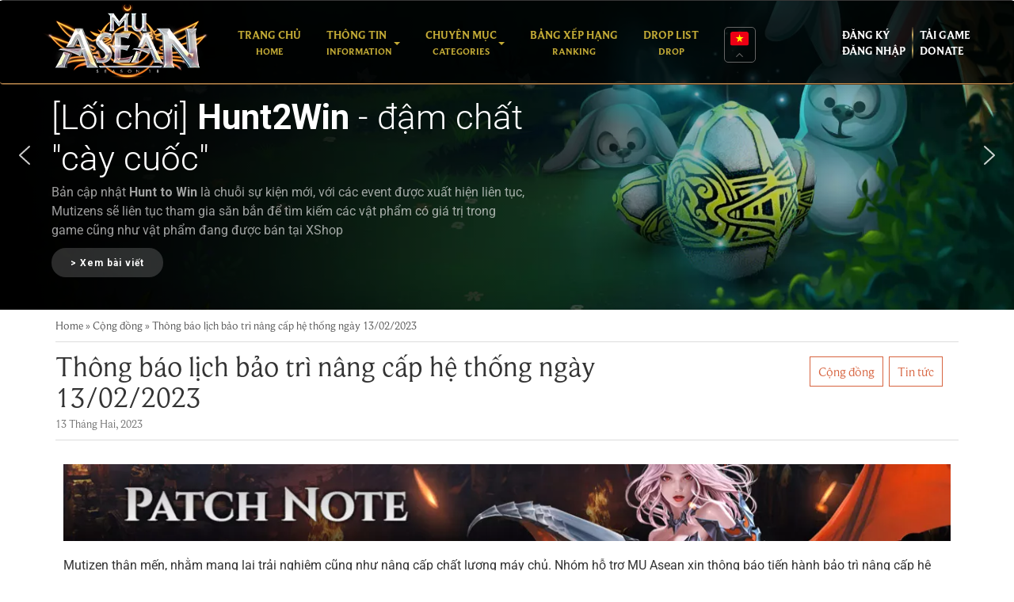

--- FILE ---
content_type: text/html; charset=UTF-8
request_url: https://muasean.org/thong-bao-lich-bao-tri-nang-cap-he-thong-ngay-13-02-2023/
body_size: 26302
content:
<!DOCTYPE html><!--[if IE 8]> <html lang="vi" prefix="og: https://ogp.me/ns#" class="ie8"> <![endif]--><!--[if !IE]> <html lang="vi" prefix="og: https://ogp.me/ns#"> <![endif]--><head><!--<script>

Object.defineProperty(navigator, 'language', {
get: function () {
return 'en-US';
}
});
Object.defineProperty(navigator, 'languages', {
get: function () {
return ['en-US', 'en'];
}
});
</script> --> <meta charset="UTF-8"> <meta name="viewport" content="width=device-width, initial-scale=1"> <link rel="profile" href="https://gmgp.org/xfn/11"> <link rel="pingback" href="https://muasean.org/xmlrpc.php"><link rel="apple-touch-icon" sizes="57x57" href="/wp-icon/apple-icon-57x57.png"><link rel="apple-touch-icon" sizes="60x60" href="/wp-icon/apple-icon-60x60.png"><link rel="apple-touch-icon" sizes="72x72" href="/wp-icon/apple-icon-72x72.png"><link rel="apple-touch-icon" sizes="76x76" href="/wp-icon/apple-icon-76x76.png"><link rel="apple-touch-icon" sizes="114x114" href="/wp-icon/apple-icon-114x114.png"><link rel="apple-touch-icon" sizes="120x120" href="/wp-icon/apple-icon-120x120.png"><link rel="apple-touch-icon" sizes="144x144" href="/wp-icon/apple-icon-144x144.png"><link rel="apple-touch-icon" sizes="152x152" href="/wp-icon/apple-icon-152x152.png"><link rel="apple-touch-icon" sizes="180x180" href="/wp-icon/apple-icon-180x180.png"><link rel="icon" type="image/png" sizes="192x192" href="/wp-icon/android-icon-192x192.png"><link rel="icon" type="image/png" sizes="32x32" href="/wp-icon/favicon-32x32.png"><link rel="icon" type="image/png" sizes="96x96" href="/wp-icon/favicon-96x96.png"><link rel="icon" type="image/png" sizes="16x16" href="/wp-icon/favicon-16x16.png"><link rel="manifest" href="/wp-icon/manifest.json"><meta name="facebook-domain-verification" content="h9hjthy7d07opu65bteoqvi95mp9za"><meta name="msapplication-TileColor" content="#ffffff"><meta name="msapplication-TileImage" content="/wp-icon/ms-icon-144x144.png"><meta name="theme-color" content="#ffffff"><script>
!function(f,b,e,v,n,t,s)
{if(f.fbq)return;n=f.fbq=function(){n.callMethod?
n.callMethod.apply(n,arguments):n.queue.push(arguments)};
if(!f._fbq)f._fbq=n;n.push=n;n.loaded=!0;n.version='2.0';
n.queue=[];t=b.createElement(e);t.async=!0;
t.src=v;s=b.getElementsByTagName(e)[0];
s.parentNode.insertBefore(t,s)}(window, document,'script',
'https://connect.facebook.net/en_US/fbevents.js');
fbq('init', '715028639416017');
fbq('track', 'PageView');
</script><noscript><img height="1" width="1" style="display:none" src="https://www.facebook.com/tr?id=715028639416017&ev=PageView&noscript=1"
/></noscript><script async src="https://www.googletagmanager.com/gtag/js?id=AW-474716744"></script><script>
window.dataLayer = window.dataLayer || [];
function gtag(){dataLayer.push(arguments);}
gtag('js', new Date());
gtag('config', 'AW-474716744');
</script><script>(function(w,d,s,l,i){w[l]=w[l]||[];w[l].push({'gtm.start':
new Date().getTime(),event:'gtm.js'});var f=d.getElementsByTagName(s)[0],
j=d.createElement(s),dl=l!='dataLayer'?'&l='+l:'';j.async=true;j.src=
'https://www.googletagmanager.com/gtm.js?id='+i+dl;f.parentNode.insertBefore(j,f);
})(window,document,'script','dataLayer','GTM-5DQV445');</script> <title>Thông báo lịch bảo trì nâng cấp hệ thống ngày 13/02/2023</title><meta name="description" content="Mutizen thân mến, nhằm mang lại trải nghiệm cũng như nâng cấp chất lượng máy chủ. Nhóm hỗ trợ MU Asean xin thông báo tiến hành bảo trì nâng cấp hệ thống và"/><meta name="robots" content="follow, index"/><link rel="canonical" href="https://muasean.org/thong-bao-lich-bao-tri-nang-cap-he-thong-ngay-13-02-2023/"><meta property="og:locale" content="vi_VN"><meta property="og:type" content="article"><meta property="og:title" content="Thông báo lịch bảo trì nâng cấp hệ thống ngày 13/02/2023"><meta property="og:description" content="Mutizen thân mến, nhằm mang lại trải nghiệm cũng như nâng cấp chất lượng máy chủ. Nhóm hỗ trợ MU Asean xin thông báo tiến hành bảo trì nâng cấp hệ thống và"><meta property="og:url" content="https://muasean.org/thong-bao-lich-bao-tri-nang-cap-he-thong-ngay-13-02-2023/"><meta property="og:site_name" content="MU Asean - Mu Reset Season 20 chuẩn cày cuốc"><meta property="article:publisher" content="https://www.facebook.com/MUAsean.Official"><meta property="article:section" content="Cộng đồng"><meta property="og:updated_time" content="2023-02-17T23:02:59+07:00"><meta property="og:image" content="https://muasean.org/wp-content/uploads/2023/02/thong-bao-bao-tri-he-thong.jpg"><meta property="og:image:secure_url" content="https://muasean.org/wp-content/uploads/2023/02/thong-bao-bao-tri-he-thong.jpg"><meta property="og:image:width" content="680"><meta property="og:image:height" content="414"><meta property="og:image:alt" content="Thông báo lịch bảo trì nâng cấp hệ thống ngày 13/02/2023"><meta property="og:image:type" content="image/jpeg"><meta property="article:published_time" content="2023-02-13T01:37:37+07:00"><meta property="article:modified_time" content="2023-02-17T23:02:59+07:00"><meta name="twitter:card" content="summary_large_image"><meta name="twitter:title" content="Thông báo lịch bảo trì nâng cấp hệ thống ngày 13/02/2023"><meta name="twitter:description" content="Mutizen thân mến, nhằm mang lại trải nghiệm cũng như nâng cấp chất lượng máy chủ. Nhóm hỗ trợ MU Asean xin thông báo tiến hành bảo trì nâng cấp hệ thống và"><meta name="twitter:site" content="@mu_asean"><meta name="twitter:creator" content="@mu_asean"><meta name="twitter:image" content="https://muasean.org/wp-content/uploads/2023/02/thong-bao-bao-tri-he-thong.jpg"><meta name="twitter:label1" content="Written by"><meta name="twitter:data1" content="GM-Merlin"><meta name="twitter:label2" content="Time to read"><meta name="twitter:data2" content="2 minutes"><link rel='dns-prefetch' href='//translate.google.com'><link rel="alternate" type="application/rss+xml" title="MU Asean - Mu Reset Season 21 chuẩn Webzen &raquo; Thông báo lịch bảo trì nâng cấp hệ thống ngày 13/02/2023 Dòng phản hồi" href="https://muasean.org/thong-bao-lich-bao-tri-nang-cap-he-thong-ngay-13-02-2023/feed/"><script type="text/javascript">
window._wpemojiSettings = {"baseUrl":"https:\/\/s.w.org\/images\/core\/emoji\/14.0.0\/72x72\/","ext":".png","svgUrl":"https:\/\/s.w.org\/images\/core\/emoji\/14.0.0\/svg\/","svgExt":".svg","source":{"concatemoji":"https:\/\/muasean.org\/wp-includes\/js\/wp-emoji-release.min.js?ver=6.2.5"}};

!function(e,a,t){var n,r,o,i=a.createElement("canvas"),p=i.getContext&&i.getContext("2d");function s(e,t){p.clearRect(0,0,i.width,i.height),p.fillText(e,0,0);e=i.toDataURL();return p.clearRect(0,0,i.width,i.height),p.fillText(t,0,0),e===i.toDataURL()}function c(e){var t=a.createElement("script");t.src=e,t.defer=t.type="text/javascript",a.getElementsByTagName("head")[0].appendChild(t)}for(o=Array("flag","emoji"),t.supports={everything:!0,everythingExceptFlag:!0},r=0;r<o.length;r++)t.supports[o[r]]=function(e){if(p&&p.fillText)switch(p.textBaseline="top",p.font="600 32px Arial",e){case"flag":return s("\ud83c\udff3\ufe0f\u200d\u26a7\ufe0f","\ud83c\udff3\ufe0f\u200b\u26a7\ufe0f")?!1:!s("\ud83c\uddfa\ud83c\uddf3","\ud83c\uddfa\u200b\ud83c\uddf3")&&!s("\ud83c\udff4\udb40\udc67\udb40\udc62\udb40\udc65\udb40\udc6e\udb40\udc67\udb40\udc7f","\ud83c\udff4\u200b\udb40\udc67\u200b\udb40\udc62\u200b\udb40\udc65\u200b\udb40\udc6e\u200b\udb40\udc67\u200b\udb40\udc7f");case"emoji":return!s("\ud83e\udef1\ud83c\udffb\u200d\ud83e\udef2\ud83c\udfff","\ud83e\udef1\ud83c\udffb\u200b\ud83e\udef2\ud83c\udfff")}return!1}(o[r]),t.supports.everything=t.supports.everything&&t.supports[o[r]],"flag"!==o[r]&&(t.supports.everythingExceptFlag=t.supports.everythingExceptFlag&&t.supports[o[r]]);t.supports.everythingExceptFlag=t.supports.everythingExceptFlag&&!t.supports.flag,t.DOMReady=!1,t.readyCallback=function(){t.DOMReady=!0},t.supports.everything||(n=function(){t.readyCallback()},a.addEventListener?(a.addEventListener("DOMContentLoaded",n,!1),e.addEventListener("load",n,!1)):(e.attachEvent("onload",n),a.attachEvent("onreadystatechange",function(){"complete"===a.readyState&&t.readyCallback()})),(e=t.source||{}).concatemoji?c(e.concatemoji):e.wpemoji&&e.twemoji&&(c(e.twemoji),c(e.wpemoji)))}(window,document,window._wpemojiSettings);
</script><style type="text/css">img.wp-smiley,img.emoji{display:inline !important;border:none !important;box-shadow:none !important;height:1em !important;width:1em !important;margin:0 0.07em !important;vertical-align:-0.1em !important;background:none !important;padding:0 !important}</style><link rel='stylesheet' id='wp-block-library-css' href='https://muasean.org/wp-includes/css/dist/block-library/style.min.css?ver=6.2.5' type='text/css' media='all'><link rel='stylesheet' id='classic-theme-styles-css' href='https://muasean.org/wp-includes/css/classic-themes.min.css?ver=6.2.5' type='text/css' media='all'><style id='global-styles-inline-css' type='text/css'>body{--wp--preset--color--black:#000000;--wp--preset--color--cyan-bluish-gray:#abb8c3;--wp--preset--color--white:#ffffff;--wp--preset--color--pale-pink:#f78da7;--wp--preset--color--vivid-red:#cf2e2e;--wp--preset--color--luminous-vivid-orange:#ff6900;--wp--preset--color--luminous-vivid-amber:#fcb900;--wp--preset--color--light-green-cyan:#7bdcb5;--wp--preset--color--vivid-green-cyan:#00d084;--wp--preset--color--pale-cyan-blue:#8ed1fc;--wp--preset--color--vivid-cyan-blue:#0693e3;--wp--preset--color--vivid-purple:#9b51e0;--wp--preset--gradient--vivid-cyan-blue-to-vivid-purple:linear-gradient(135deg,rgba(6,147,227,1) 0%,rgb(155,81,224) 100%);--wp--preset--gradient--light-green-cyan-to-vivid-green-cyan:linear-gradient(135deg,rgb(122,220,180) 0%,rgb(0,208,130) 100%);--wp--preset--gradient--luminous-vivid-amber-to-luminous-vivid-orange:linear-gradient(135deg,rgba(252,185,0,1) 0%,rgba(255,105,0,1) 100%);--wp--preset--gradient--luminous-vivid-orange-to-vivid-red:linear-gradient(135deg,rgba(255,105,0,1) 0%,rgb(207,46,46) 100%);--wp--preset--gradient--very-light-gray-to-cyan-bluish-gray:linear-gradient(135deg,rgb(238,238,238) 0%,rgb(169,184,195) 100%);--wp--preset--gradient--cool-to-warm-spectrum:linear-gradient(135deg,rgb(74,234,220) 0%,rgb(151,120,209) 20%,rgb(207,42,186) 40%,rgb(238,44,130) 60%,rgb(251,105,98) 80%,rgb(254,248,76) 100%);--wp--preset--gradient--blush-light-purple:linear-gradient(135deg,rgb(255,206,236) 0%,rgb(152,150,240) 100%);--wp--preset--gradient--blush-bordeaux:linear-gradient(135deg,rgb(254,205,165) 0%,rgb(254,45,45) 50%,rgb(107,0,62) 100%);--wp--preset--gradient--luminous-dusk:linear-gradient(135deg,rgb(255,203,112) 0%,rgb(199,81,192) 50%,rgb(65,88,208) 100%);--wp--preset--gradient--pale-ocean:linear-gradient(135deg,rgb(255,245,203) 0%,rgb(182,227,212) 50%,rgb(51,167,181) 100%);--wp--preset--gradient--electric-grass:linear-gradient(135deg,rgb(202,248,128) 0%,rgb(113,206,126) 100%);--wp--preset--gradient--midnight:linear-gradient(135deg,rgb(2,3,129) 0%,rgb(40,116,252) 100%);--wp--preset--duotone--dark-grayscale:url('#wp-duotone-dark-grayscale');--wp--preset--duotone--grayscale:url('#wp-duotone-grayscale');--wp--preset--duotone--purple-yellow:url('#wp-duotone-purple-yellow');--wp--preset--duotone--blue-red:url('#wp-duotone-blue-red');--wp--preset--duotone--midnight:url('#wp-duotone-midnight');--wp--preset--duotone--magenta-yellow:url('#wp-duotone-magenta-yellow');--wp--preset--duotone--purple-green:url('#wp-duotone-purple-green');--wp--preset--duotone--blue-orange:url('#wp-duotone-blue-orange');--wp--preset--font-size--small:13px;--wp--preset--font-size--medium:20px;--wp--preset--font-size--large:36px;--wp--preset--font-size--x-large:42px;--wp--preset--spacing--20:0.44rem;--wp--preset--spacing--30:0.67rem;--wp--preset--spacing--40:1rem;--wp--preset--spacing--50:1.5rem;--wp--preset--spacing--60:2.25rem;--wp--preset--spacing--70:3.38rem;--wp--preset--spacing--80:5.06rem;--wp--preset--shadow--natural:6px 6px 9px rgba(0,0,0,0.2);--wp--preset--shadow--deep:12px 12px 50px rgba(0,0,0,0.4);--wp--preset--shadow--sharp:6px 6px 0px rgba(0,0,0,0.2);--wp--preset--shadow--outlined:6px 6px 0px -3px rgba(255,255,255,1),6px 6px rgba(0,0,0,1);--wp--preset--shadow--crisp:6px 6px 0px rgba(0,0,0,1)}:where(.is-layout-flex){gap:0.5em}body .is-layout-flow > .alignleft{float:left;margin-inline-start:0;margin-inline-end:2em}body .is-layout-flow > .alignright{float:right;margin-inline-start:2em;margin-inline-end:0}body .is-layout-flow > .aligncenter{margin-left:auto !important;margin-right:auto !important}body .is-layout-constrained > .alignleft{float:left;margin-inline-start:0;margin-inline-end:2em}body .is-layout-constrained > .alignright{float:right;margin-inline-start:2em;margin-inline-end:0}body .is-layout-constrained > .aligncenter{margin-left:auto !important;margin-right:auto !important}body .is-layout-constrained >:where(:not(.alignleft):not(.alignright):not(.alignfull)){max-width:var(--wp--style--global--content-size);margin-left:auto !important;margin-right:auto !important}body .is-layout-constrained > .alignwide{max-width:var(--wp--style--global--wide-size)}body .is-layout-flex{display:flex}body .is-layout-flex{flex-wrap:wrap;align-items:center}body .is-layout-flex > *{margin:0}:where(.wp-block-columns.is-layout-flex){gap:2em}.has-black-color{color:var(--wp--preset--color--black) !important}.has-cyan-bluish-gray-color{color:var(--wp--preset--color--cyan-bluish-gray) !important}.has-white-color{color:var(--wp--preset--color--white) !important}.has-pale-pink-color{color:var(--wp--preset--color--pale-pink) !important}.has-vivid-red-color{color:var(--wp--preset--color--vivid-red) !important}.has-luminous-vivid-orange-color{color:var(--wp--preset--color--luminous-vivid-orange) !important}.has-luminous-vivid-amber-color{color:var(--wp--preset--color--luminous-vivid-amber) !important}.has-light-green-cyan-color{color:var(--wp--preset--color--light-green-cyan) !important}.has-vivid-green-cyan-color{color:var(--wp--preset--color--vivid-green-cyan) !important}.has-pale-cyan-blue-color{color:var(--wp--preset--color--pale-cyan-blue) !important}.has-vivid-cyan-blue-color{color:var(--wp--preset--color--vivid-cyan-blue) !important}.has-vivid-purple-color{color:var(--wp--preset--color--vivid-purple) !important}.has-black-background-color{background-color:var(--wp--preset--color--black) !important}.has-cyan-bluish-gray-background-color{background-color:var(--wp--preset--color--cyan-bluish-gray) !important}.has-white-background-color{background-color:var(--wp--preset--color--white) !important}.has-pale-pink-background-color{background-color:var(--wp--preset--color--pale-pink) !important}.has-vivid-red-background-color{background-color:var(--wp--preset--color--vivid-red) !important}.has-luminous-vivid-orange-background-color{background-color:var(--wp--preset--color--luminous-vivid-orange) !important}.has-luminous-vivid-amber-background-color{background-color:var(--wp--preset--color--luminous-vivid-amber) !important}.has-light-green-cyan-background-color{background-color:var(--wp--preset--color--light-green-cyan) !important}.has-vivid-green-cyan-background-color{background-color:var(--wp--preset--color--vivid-green-cyan) !important}.has-pale-cyan-blue-background-color{background-color:var(--wp--preset--color--pale-cyan-blue) !important}.has-vivid-cyan-blue-background-color{background-color:var(--wp--preset--color--vivid-cyan-blue) !important}.has-vivid-purple-background-color{background-color:var(--wp--preset--color--vivid-purple) !important}.has-black-border-color{border-color:var(--wp--preset--color--black) !important}.has-cyan-bluish-gray-border-color{border-color:var(--wp--preset--color--cyan-bluish-gray) !important}.has-white-border-color{border-color:var(--wp--preset--color--white) !important}.has-pale-pink-border-color{border-color:var(--wp--preset--color--pale-pink) !important}.has-vivid-red-border-color{border-color:var(--wp--preset--color--vivid-red) !important}.has-luminous-vivid-orange-border-color{border-color:var(--wp--preset--color--luminous-vivid-orange) !important}.has-luminous-vivid-amber-border-color{border-color:var(--wp--preset--color--luminous-vivid-amber) !important}.has-light-green-cyan-border-color{border-color:var(--wp--preset--color--light-green-cyan) !important}.has-vivid-green-cyan-border-color{border-color:var(--wp--preset--color--vivid-green-cyan) !important}.has-pale-cyan-blue-border-color{border-color:var(--wp--preset--color--pale-cyan-blue) !important}.has-vivid-cyan-blue-border-color{border-color:var(--wp--preset--color--vivid-cyan-blue) !important}.has-vivid-purple-border-color{border-color:var(--wp--preset--color--vivid-purple) !important}.has-vivid-cyan-blue-to-vivid-purple-gradient-background{background:var(--wp--preset--gradient--vivid-cyan-blue-to-vivid-purple) !important}.has-light-green-cyan-to-vivid-green-cyan-gradient-background{background:var(--wp--preset--gradient--light-green-cyan-to-vivid-green-cyan) !important}.has-luminous-vivid-amber-to-luminous-vivid-orange-gradient-background{background:var(--wp--preset--gradient--luminous-vivid-amber-to-luminous-vivid-orange) !important}.has-luminous-vivid-orange-to-vivid-red-gradient-background{background:var(--wp--preset--gradient--luminous-vivid-orange-to-vivid-red) !important}.has-very-light-gray-to-cyan-bluish-gray-gradient-background{background:var(--wp--preset--gradient--very-light-gray-to-cyan-bluish-gray) !important}.has-cool-to-warm-spectrum-gradient-background{background:var(--wp--preset--gradient--cool-to-warm-spectrum) !important}.has-blush-light-purple-gradient-background{background:var(--wp--preset--gradient--blush-light-purple) !important}.has-blush-bordeaux-gradient-background{background:var(--wp--preset--gradient--blush-bordeaux) !important}.has-luminous-dusk-gradient-background{background:var(--wp--preset--gradient--luminous-dusk) !important}.has-pale-ocean-gradient-background{background:var(--wp--preset--gradient--pale-ocean) !important}.has-electric-grass-gradient-background{background:var(--wp--preset--gradient--electric-grass) !important}.has-midnight-gradient-background{background:var(--wp--preset--gradient--midnight) !important}.has-small-font-size{font-size:var(--wp--preset--font-size--small) !important}.has-medium-font-size{font-size:var(--wp--preset--font-size--medium) !important}.has-large-font-size{font-size:var(--wp--preset--font-size--large) !important}.has-x-large-font-size{font-size:var(--wp--preset--font-size--x-large) !important}.wp-block-navigation a:where(:not(.wp-element-button)){color:inherit}:where(.wp-block-columns.is-layout-flex){gap:2em}.wp-block-pullquote{font-size:1.5em;line-height:1.6}</style><link rel='stylesheet' id='cbxchangelog-public-css-css' href='https://muasean.org/wp-content/plugins/cbxchangelog/public/../assets/css/cbxchangelog-public.css?ver=1.1.5' type='text/css' media='all'><link rel='stylesheet' id='kk-star-ratings-css' href='https://muasean.org/wp-content/plugins/kk-star-ratings/src/core/public/css/kk-star-ratings.min.css?ver=5.4.3' type='text/css' media='all'><link rel='stylesheet' id='saswp-style-css' href='https://muasean.org/wp-content/plugins/schema-and-structured-data-for-wp/admin_section/css/saswp-style.min.css?ver=1.13' type='text/css' media='all'><link rel='stylesheet' id='toc-screen-css' href='https://muasean.org/wp-content/plugins/table-of-contents-plus/screen.min.css?ver=2302' type='text/css' media='all'><style id='toc-screen-inline-css' type='text/css'>div#toc_container{background:#282523;border:1px solid #ddd;width:100%}div#toc_container p.toc_title{color:#fff}div#toc_container p.toc_title a,div#toc_container ul.toc_list a{color:#fff}</style><link rel='stylesheet' id='muasean-bootstrap-css' href='https://muasean.org/wp-content/themes/muasean/assets/bootstrap-3.4.1/css/bootstrap.min.css?ver=3.4.1' type='text/css' media='all'><link rel='stylesheet' id='muasean-style-css' href='https://muasean.org/wp-content/themes/muasean/style.css?ver=1768851210' type='text/css' media='all'><link rel='stylesheet' id='elementor-icons-css' href='https://muasean.org/wp-content/plugins/elementor/assets/lib/eicons/css/elementor-icons.min.css?ver=5.16.0' type='text/css' media='all'><link rel='stylesheet' id='elementor-frontend-legacy-css' href='https://muasean.org/wp-content/plugins/elementor/assets/css/frontend-legacy.min.css?ver=3.8.0' type='text/css' media='all'><link rel='stylesheet' id='elementor-frontend-css' href='https://muasean.org/wp-content/plugins/elementor/assets/css/frontend.min.css?ver=3.8.0' type='text/css' media='all'><link rel='stylesheet' id='elementor-post-7-css' href='https://muasean.org/wp-content/uploads/elementor/css/post-7.css?ver=1671269964' type='text/css' media='all'><link rel='stylesheet' id='elementor-pro-css' href='https://muasean.org/wp-content/plugins/elementor-pro/assets/css/frontend.min.css?ver=3.8.2' type='text/css' media='all'><link rel='stylesheet' id='elementor-global-css' href='https://muasean.org/wp-content/uploads/elementor/css/global.css?ver=1671269965' type='text/css' media='all'><link rel='stylesheet' id='elementor-post-9738-css' href='https://muasean.org/wp-content/uploads/elementor/css/post-9738.css?ver=1676649783' type='text/css' media='all'><link rel='stylesheet' id='google-fonts-1-css' href='https://fonts.googleapis.com/css?family=Roboto%3A100%2C100italic%2C200%2C200italic%2C300%2C300italic%2C400%2C400italic%2C500%2C500italic%2C600%2C600italic%2C700%2C700italic%2C800%2C800italic%2C900%2C900italic%7CRoboto+Slab%3A100%2C100italic%2C200%2C200italic%2C300%2C300italic%2C400%2C400italic%2C500%2C500italic%2C600%2C600italic%2C700%2C700italic%2C800%2C800italic%2C900%2C900italic&#038;display=auto&#038;subset=vietnamese&#038;ver=6.2.5' type='text/css' media='all'><link rel="stylesheet" type="text/css" href="https://muasean.org/wp-content/plugins/nextend-smart-slider3-pro/Public/SmartSlider3/Application/Frontend/Assets/dist/smartslider.min.css?ver=f0b633e7" media="all"><link rel="stylesheet" type="text/css" href="https://muasean.org/wp-content/cache/nextend/web/googlefonts/f69d38d058a4d24303f8fc81cf565cf0.css?ver=f0b633e7" media="all"><style data-related="n2-ss-10">div#n2-ss-10 .n2-ss-slider-1{display:grid;position:relative}div#n2-ss-10 .n2-ss-slider-2{display:grid;position:relative;overflow:hidden;padding:0px 0px 0px 0px;border:0px solid RGBA(62,62,62,1);border-radius:0px;background-clip:padding-box;background-repeat:repeat;background-position:50% 50%;background-size:cover;background-attachment:scroll;z-index:1}div#n2-ss-10:not(.n2-ss-loaded) .n2-ss-slider-2{background-image:none !important}div#n2-ss-10 .n2-ss-slider-3{display:grid;grid-template-areas:'cover';position:relative;overflow:hidden;z-index:10}div#n2-ss-10 .n2-ss-slider-3 > *{grid-area:cover}div#n2-ss-10 .n2-ss-slide-backgrounds,div#n2-ss-10 .n2-ss-slider-3 > .n2-ss-divider{position:relative}div#n2-ss-10 .n2-ss-slide-backgrounds{z-index:10}div#n2-ss-10 .n2-ss-slide-backgrounds > *{overflow:hidden}div#n2-ss-10 .n2-ss-slide-background{transform:translateX(-100000px)}div#n2-ss-10 .n2-ss-slider-4{place-self:center;position:relative;width:100%;height:100%;z-index:20;display:grid;grid-template-areas:'slide'}div#n2-ss-10 .n2-ss-slider-4 > *{grid-area:slide}div#n2-ss-10.n2-ss-full-page--constrain-ratio .n2-ss-slider-4{height:auto}div#n2-ss-10 .n2-ss-slide{display:grid;place-items:center;grid-auto-columns:100%;position:relative;z-index:20;-webkit-backface-visibility:hidden;transform:translateX(-100000px)}div#n2-ss-10 .n2-ss-slide{perspective:1000px}div#n2-ss-10 .n2-ss-slide-active{z-index:21}.n2-ss-background-animation{position:absolute;top:0;left:0;width:100%;height:100%;z-index:3}div#n2-ss-10 .n2-ss-button-container,div#n2-ss-10 .n2-ss-button-container a{display:block}div#n2-ss-10 .n2-ss-button-container--non-full-width,div#n2-ss-10 .n2-ss-button-container--non-full-width a{display:inline-block}div#n2-ss-10 .n2-ss-button-container.n2-ss-nowrap{white-space:nowrap}div#n2-ss-10 .n2-ss-button-container a div{display:inline;font-size:inherit;text-decoration:inherit;color:inherit;line-height:inherit;font-family:inherit;font-weight:inherit}div#n2-ss-10 .n2-ss-button-container a > div{display:inline-flex;align-items:center;vertical-align:top}div#n2-ss-10 .n2-ss-button-container span{font-size:100%;vertical-align:baseline}div#n2-ss-10 .n2-ss-button-container a[data-iconplacement="left"] span{margin-right:0.3em}div#n2-ss-10 .n2-ss-button-container a[data-iconplacement="right"] span{margin-left:0.3em}div#n2-ss-10 .nextend-arrow{cursor:pointer;overflow:hidden;line-height:0 !important;z-index:18;-webkit-user-select:none}div#n2-ss-10 .nextend-arrow img{position:relative;display:block}div#n2-ss-10 .nextend-arrow img.n2-arrow-hover-img{display:none}div#n2-ss-10 .nextend-arrow:FOCUS img.n2-arrow-hover-img,div#n2-ss-10 .nextend-arrow:HOVER img.n2-arrow-hover-img{display:inline}div#n2-ss-10 .nextend-arrow:FOCUS img.n2-arrow-normal-img,div#n2-ss-10 .nextend-arrow:HOVER img.n2-arrow-normal-img{display:none}div#n2-ss-10 .nextend-arrow-animated{overflow:hidden}div#n2-ss-10 .nextend-arrow-animated > div{position:relative}div#n2-ss-10 .nextend-arrow-animated .n2-active{position:absolute}div#n2-ss-10 .nextend-arrow-animated-fade{transition:background 0.3s,opacity 0.4s}div#n2-ss-10 .nextend-arrow-animated-horizontal > div{transition:all 0.4s;transform:none}div#n2-ss-10 .nextend-arrow-animated-horizontal .n2-active{top:0}div#n2-ss-10 .nextend-arrow-previous.nextend-arrow-animated-horizontal .n2-active{left:100%}div#n2-ss-10 .nextend-arrow-next.nextend-arrow-animated-horizontal .n2-active{right:100%}div#n2-ss-10 .nextend-arrow-previous.nextend-arrow-animated-horizontal:HOVER > div,div#n2-ss-10 .nextend-arrow-previous.nextend-arrow-animated-horizontal:FOCUS > div{transform:translateX(-100%)}div#n2-ss-10 .nextend-arrow-next.nextend-arrow-animated-horizontal:HOVER > div,div#n2-ss-10 .nextend-arrow-next.nextend-arrow-animated-horizontal:FOCUS > div{transform:translateX(100%)}div#n2-ss-10 .nextend-arrow-animated-vertical > div{transition:all 0.4s;transform:none}div#n2-ss-10 .nextend-arrow-animated-vertical .n2-active{left:0}div#n2-ss-10 .nextend-arrow-previous.nextend-arrow-animated-vertical .n2-active{top:100%}div#n2-ss-10 .nextend-arrow-next.nextend-arrow-animated-vertical .n2-active{bottom:100%}div#n2-ss-10 .nextend-arrow-previous.nextend-arrow-animated-vertical:HOVER > div,div#n2-ss-10 .nextend-arrow-previous.nextend-arrow-animated-vertical:FOCUS > div{transform:translateY(-100%)}div#n2-ss-10 .nextend-arrow-next.nextend-arrow-animated-vertical:HOVER > div,div#n2-ss-10 .nextend-arrow-next.nextend-arrow-animated-vertical:FOCUS > div{transform:translateY(100%)}div#n2-ss-10 .n2-font-12c1b719dc56e2745a7c250b00eb9261-hover{font-family:'Roboto','Arial';color:#ffffff;font-size:275%;text-shadow:none;line-height:1.2;font-weight:normal;font-style:normal;text-decoration:none;text-align:inherit;letter-spacing:normal;word-spacing:normal;text-transform:none;font-weight:300}div#n2-ss-10 .n2-font-12c1b719dc56e2745a7c250b00eb9261-hover:HOVER,div#n2-ss-10 .n2-font-12c1b719dc56e2745a7c250b00eb9261-hover:ACTIVE,div#n2-ss-10 .n2-font-12c1b719dc56e2745a7c250b00eb9261-hover:FOCUS{color:#ffffff;font-weight:400}div#n2-ss-10 .n2-font-2282fe2d64966390df4bb0efd8ea6908-paragraph{font-family:'Roboto','Arial';color:RGBA(255,255,255,0.62);font-size:100%;text-shadow:none;line-height:1.5;font-weight:normal;font-style:normal;text-decoration:none;text-align:inherit;letter-spacing:normal;word-spacing:normal;text-transform:none}div#n2-ss-10 .n2-font-2282fe2d64966390df4bb0efd8ea6908-paragraph a,div#n2-ss-10 .n2-font-2282fe2d64966390df4bb0efd8ea6908-paragraph a:FOCUS{font-family:'Roboto','Arial';color:#1890d7;font-size:100%;text-shadow:none;line-height:1.5;font-weight:normal;font-style:normal;text-decoration:none;text-align:inherit;letter-spacing:normal;word-spacing:normal;text-transform:none}div#n2-ss-10 .n2-font-2282fe2d64966390df4bb0efd8ea6908-paragraph a:HOVER,div#n2-ss-10 .n2-font-2282fe2d64966390df4bb0efd8ea6908-paragraph a:ACTIVE{font-family:'Roboto','Arial';color:#1890d7;font-size:100%;text-shadow:none;line-height:1.5;font-weight:normal;font-style:normal;text-decoration:none;text-align:inherit;letter-spacing:normal;word-spacing:normal;text-transform:none}div#n2-ss-10 .n2-font-3eed52b2472e3220898ddfa9685129e7-link a{font-family:'Roboto','Arial';color:#ffffff;font-size:75%;text-shadow:none;line-height:1.5;font-weight:bold;font-style:normal;text-decoration:none;text-align:center;letter-spacing:1px;word-spacing:normal;text-transform:none;font-weight:bold}div#n2-ss-10 .n2-style-b3390d42ae353d47a692d043a65bd93e-heading{background:RGBA(255,255,255,0.17);opacity:1;padding:0.8em 2em 0.8em 2em;box-shadow:none;border:0px solid RGBA(0,0,0,1);border-radius:99px}div#n2-ss-10 .n2-style-b3390d42ae353d47a692d043a65bd93e-heading:Hover,div#n2-ss-10 .n2-style-b3390d42ae353d47a692d043a65bd93e-heading:ACTIVE,div#n2-ss-10 .n2-style-b3390d42ae353d47a692d043a65bd93e-heading:FOCUS{background:RGBA(255,255,255,0.26)}div#n2-ss-10 .n2-ss-slide-limiter{max-width:1200px}div#n2-ss-10 .n-uc-v3yo1Khm4Z4o{padding:0px 0px 0px 0px}div#n2-ss-10 .n-uc-OVoLkZ5xXe8m-inner{padding:80px 60px 0px 25px;text-align:left;--ssselfalign:var(--ss-fs);;justify-content:center}div#n2-ss-10 .n-uc-OVoLkZ5xXe8m{max-width:700px;align-self:var(--ss-fs)}div#n2-ss-10 .n-uc-pP3VzIJJlwzV{--margin-bottom:5px}div#n2-ss-10 .n-uc-FVy29iT3YgNQ{--margin-bottom:10px;max-width:600px}div#n2-ss-10 .n-uc-5Qfhjj1lKr9r{padding:0px 0px 0px 0px}div#n2-ss-10 .n-uc-OVoLkZ5xXe8m-inner{padding:80px 60px 0px 25px;text-align:left;--ssselfalign:var(--ss-fs);;justify-content:center}div#n2-ss-10 .n-uc-OVoLkZ5xXe8m{max-width:700px;align-self:var(--ss-fs)}div#n2-ss-10 .n-uc-pP3VzIJJlwzV{--margin-bottom:5px}div#n2-ss-10 .n-uc-FVy29iT3YgNQ{--margin-bottom:10px;max-width:600px}div#n2-ss-10 .nextend-arrow img{width:32px}@media (min-width:1200px){div#n2-ss-10 [data-hide-desktopportrait="1"]{display:none !important}}@media (orientation:landscape) and (max-width:1199px) and (min-width:901px),(orientation:portrait) and (max-width:1199px) and (min-width:701px){div#n2-ss-10 [data-hide-tabletportrait="1"]{display:none !important}}@media (orientation:landscape) and (max-width:900px),(orientation:portrait) and (max-width:700px){div#n2-ss-10 .n-uc-OVoLkZ5xXe8m-inner{padding:60px 10px 60px 10px}div#n2-ss-10 .n-uc-pP3VzIJJlwzV{--ssfont-scale:0.5}div#n2-ss-10 .n-uc-FVy29iT3YgNQ{--ssfont-scale:0.7}div#n2-ss-10 .n-uc-OVoLkZ5xXe8m-inner{padding:60px 10px 60px 10px}div#n2-ss-10 .n-uc-pP3VzIJJlwzV{--ssfont-scale:0.5}div#n2-ss-10 .n-uc-FVy29iT3YgNQ{--ssfont-scale:0.7}div#n2-ss-10 [data-hide-mobileportrait="1"]{display:none !important}div#n2-ss-10 .nextend-arrow img{width:16px}}</style><script type='text/javascript' src='https://muasean.org/wp-includes/js/jquery/jquery.min.js?ver=3.6.4' id='jquery-core-js'></script><script type='text/javascript' src='https://muasean.org/wp-includes/js/jquery/jquery-migrate.min.js?ver=3.4.0' id='jquery-migrate-js'></script><link rel="https://api.w.org/" href="https://muasean.org/wp-json/"><link rel="alternate" type="application/json" href="https://muasean.org/wp-json/wp/v2/posts/9738"><link rel="EditURI" type="application/rsd+xml" title="RSD" href="https://muasean.org/xmlrpc.php?rsd"><link rel="wlwmanifest" type="application/wlwmanifest+xml" href="https://muasean.org/wp-includes/wlwmanifest.xml"><meta name="generator" content="WordPress 6.2.5"><link rel='shortlink' href='https://muasean.org/?p=9738'><link rel="alternate" type="application/json+oembed" href="https://muasean.org/wp-json/oembed/1.0/embed?url=https%3A%2F%2Fmuasean.org%2Fthong-bao-lich-bao-tri-nang-cap-he-thong-ngay-13-02-2023%2F"><link rel="alternate" type="text/xml+oembed" href="https://muasean.org/wp-json/oembed/1.0/embed?url=https%3A%2F%2Fmuasean.org%2Fthong-bao-lich-bao-tri-nang-cap-he-thong-ngay-13-02-2023%2F&#038;format=xml"><script type="application/ld+json">{
"@context": "https://schema.org/",
"@type": "CreativeWorkSeries",
"name": "Thông báo lịch bảo trì nâng cấp hệ thống ngày 13/02/2023",
"aggregateRating": {
"@type": "AggregateRating",
"ratingValue": "5",
"bestRating": "5",
"ratingCount": "3"
}
}</script><script type="application/ld+json" class="saswp-schema-markup-output">
[{"@context":"https://schema.org/","@graph":[{"@context":"https://schema.org/","@type":"SiteNavigationElement","@id":"https://muasean.org#Primary Menu - Vietnamese","name":"Trang chủHome","url":"https://muasean.org/"},{"@context":"https://schema.org/","@type":"SiteNavigationElement","@id":"https://muasean.org#Primary Menu - Vietnamese","name":"Thông tinInformation","url":"#"},{"@context":"https://schema.org/","@type":"SiteNavigationElement","@id":"https://muasean.org#Primary Menu - Vietnamese","name":"Chính sách & Quy định","url":"#"},{"@context":"https://schema.org/","@type":"SiteNavigationElement","@id":"https://muasean.org#Primary Menu - Vietnamese","name":"Tiêu chuẩn Cộng đồng","url":"http://muasean.org/tuan-thu-tieu-chuan-cong-dong/"},{"@context":"https://schema.org/","@type":"SiteNavigationElement","@id":"https://muasean.org#Primary Menu - Vietnamese","name":"Các nội quy &#038; Quy định","url":"https://muasean.org/cac-noi-quy-quy-dinh/"},{"@context":"https://schema.org/","@type":"SiteNavigationElement","@id":"https://muasean.org#Primary Menu - Vietnamese","name":"Điều khoản dịch vụ","url":"https://muasean.org/dieu-khoan-dich-vu/"},{"@context":"https://schema.org/","@type":"SiteNavigationElement","@id":"https://muasean.org#Primary Menu - Vietnamese","name":"Chính sách bảo mật","url":"https://muasean.org/chinh-sach-bao-mat/"},{"@context":"https://schema.org/","@type":"SiteNavigationElement","@id":"https://muasean.org#Primary Menu - Vietnamese","name":"Cấu trúc Game","url":"#"},{"@context":"https://schema.org/","@type":"SiteNavigationElement","@id":"https://muasean.org#Primary Menu - Vietnamese","name":"Thông tin server","url":"https://muasean.org/thong-tin-game/"},{"@context":"https://schema.org/","@type":"SiteNavigationElement","@id":"https://muasean.org#Primary Menu - Vietnamese","name":"Hệ thống Reset","url":"http://muasean.org/he-thong-reset/"},{"@context":"https://schema.org/","@type":"SiteNavigationElement","@id":"https://muasean.org#Primary Menu - Vietnamese","name":"Hướng dẫn Donate","url":"http://muasean.org/donate/"},{"@context":"https://schema.org/","@type":"SiteNavigationElement","@id":"https://muasean.org#Primary Menu - Vietnamese","name":"Tân thủ","url":"#"},{"@context":"https://schema.org/","@type":"SiteNavigationElement","@id":"https://muasean.org#Primary Menu - Vietnamese","name":"Tân thủ","url":"http://muasean.org/tan-thu/"},{"@context":"https://schema.org/","@type":"SiteNavigationElement","@id":"https://muasean.org#Primary Menu - Vietnamese","name":"Danh sách lệnh MU","url":"http://muasean.org/danh-sach-lenh-mu/"},{"@context":"https://schema.org/","@type":"SiteNavigationElement","@id":"https://muasean.org#Primary Menu - Vietnamese","name":"Drop","url":"https://muasean.org/drop"},{"@context":"https://schema.org/","@type":"SiteNavigationElement","@id":"https://muasean.org#Primary Menu - Vietnamese","name":"Giới thiệu tính năng cơ bản","url":"http://muasean.org/gioi-thieu-co-ban-ve-mu-online/"},{"@context":"https://schema.org/","@type":"SiteNavigationElement","@id":"https://muasean.org#Primary Menu - Vietnamese","name":"Tính năng","url":"#"},{"@context":"https://schema.org/","@type":"SiteNavigationElement","@id":"https://muasean.org#Primary Menu - Vietnamese","name":"Tính năng cơ bản","url":"http://muasean.org/gioi-thieu-co-ban-ve-mu-online/"},{"@context":"https://schema.org/","@type":"SiteNavigationElement","@id":"https://muasean.org#Primary Menu - Vietnamese","name":"Tính năng Auto","url":"http://muasean.org/mu-helper/"},{"@context":"https://schema.org/","@type":"SiteNavigationElement","@id":"https://muasean.org#Primary Menu - Vietnamese","name":"Tính năng PVP – PK","url":"http://muasean.org/he-thong-pvp-pk/"},{"@context":"https://schema.org/","@type":"SiteNavigationElement","@id":"https://muasean.org#Primary Menu - Vietnamese","name":"Change log","url":"http://muasean.org/changelog/"},{"@context":"https://schema.org/","@type":"SiteNavigationElement","@id":"https://muasean.org#Primary Menu - Vietnamese","name":"Lịch sử MU","url":"https://muasean.org/lich-su-mu/"},{"@context":"https://schema.org/","@type":"SiteNavigationElement","@id":"https://muasean.org#Primary Menu - Vietnamese","name":"Liên hệ","url":"#"},{"@context":"https://schema.org/","@type":"SiteNavigationElement","@id":"https://muasean.org#Primary Menu - Vietnamese","name":"Chuyên mụcCategories","url":"http://muasean.org/bai-viet/"},{"@context":"https://schema.org/","@type":"SiteNavigationElement","@id":"https://muasean.org#Primary Menu - Vietnamese","name":"Bài viết","url":"http://muasean.org/bai-viet/"},{"@context":"https://schema.org/","@type":"SiteNavigationElement","@id":"https://muasean.org#Primary Menu - Vietnamese","name":"Tin tức","url":"http://muasean.org/tin-tuc/"},{"@context":"https://schema.org/","@type":"SiteNavigationElement","@id":"https://muasean.org#Primary Menu - Vietnamese","name":"Cộng đồng","url":"http://muasean.org/community/"},{"@context":"https://schema.org/","@type":"SiteNavigationElement","@id":"https://muasean.org#Primary Menu - Vietnamese","name":"Hướng dẫn","url":"http://muasean.org/huong-dan/"},{"@context":"https://schema.org/","@type":"SiteNavigationElement","@id":"https://muasean.org#Primary Menu - Vietnamese","name":"Nhân vật","url":"http://muasean.org/nhan-vat/"},{"@context":"https://schema.org/","@type":"SiteNavigationElement","@id":"https://muasean.org#Primary Menu - Vietnamese","name":"Hệ thống","url":"http://muasean.org/he-thong/"},{"@context":"https://schema.org/","@type":"SiteNavigationElement","@id":"https://muasean.org#Primary Menu - Vietnamese","name":"Nhiệm vụ","url":"http://muasean.org/nhiem-vu/"},{"@context":"https://schema.org/","@type":"SiteNavigationElement","@id":"https://muasean.org#Primary Menu - Vietnamese","name":"Sự kiện Server","url":"http://muasean.org/su-kien/"},{"@context":"https://schema.org/","@type":"SiteNavigationElement","@id":"https://muasean.org#Primary Menu - Vietnamese","name":"Sự kiện in game","url":"#"},{"@context":"https://schema.org/","@type":"SiteNavigationElement","@id":"https://muasean.org#Primary Menu - Vietnamese","name":"Pháo đài sói","url":"http://muasean.org/su-kien-phao-dai-soi/"},{"@context":"https://schema.org/","@type":"SiteNavigationElement","@id":"https://muasean.org#Primary Menu - Vietnamese","name":"Sự kiện Kalima","url":"https://muasean.org/su-kien-kalima/"},{"@context":"https://schema.org/","@type":"SiteNavigationElement","@id":"https://muasean.org#Primary Menu - Vietnamese","name":"Sự kiện Golden Invasion – Cuộc xâm lược vàng","url":"http://muasean.org/cuoc-xam-luoc-vang/"},{"@context":"https://schema.org/","@type":"SiteNavigationElement","@id":"https://muasean.org#Primary Menu - Vietnamese","name":"Tháp tinh lọc Kanturu","url":"http://muasean.org/su-kien-thap-tinh-loc-kanturu/"},{"@context":"https://schema.org/","@type":"SiteNavigationElement","@id":"https://muasean.org#Primary Menu - Vietnamese","name":"Lâu đài máu / Blood Castle","url":"http://muasean.org/blood-castle/"},{"@context":"https://schema.org/","@type":"SiteNavigationElement","@id":"https://muasean.org#Primary Menu - Vietnamese","name":"Công thành chiến: Castle Siege","url":"http://muasean.org/su-kien-cong-thanh-chien-castle-siege/"},{"@context":"https://schema.org/","@type":"SiteNavigationElement","@id":"https://muasean.org#Primary Menu - Vietnamese","name":"Quảng trường quỷ / Devil Square","url":"http://muasean.org/devil-square/"},{"@context":"https://schema.org/","@type":"SiteNavigationElement","@id":"https://muasean.org#Primary Menu - Vietnamese","name":"Bảng xếp hạngRanking","url":"https://muasean.org/rankings"},{"@context":"https://schema.org/","@type":"SiteNavigationElement","@id":"https://muasean.org#Primary Menu - Vietnamese","name":"Drop ListDrop","url":"https://muasean.org/drop/"}]},
{"@context":"https://schema.org/","@type":"BreadcrumbList","@id":"https://muasean.org/thong-bao-lich-bao-tri-nang-cap-he-thong-ngay-13-02-2023/#breadcrumb","itemListElement":[{"@type":"ListItem","position":1,"item":{"@id":"https://muasean.org","name":"MU Asean - Mu Reset Season 21 chuẩn Webzen"}},{"@type":"ListItem","position":2,"item":{"@id":"http://muasean.org/community/","name":"Cộng đồng"}},{"@type":"ListItem","position":3,"item":{"@id":"http://muasean.org/tin-tuc/","name":"Tin tức"}},{"@type":"ListItem","position":4,"item":{"@id":"https://muasean.org/thong-bao-lich-bao-tri-nang-cap-he-thong-ngay-13-02-2023/","name":"Thông báo lịch bảo trì nâng cấp hệ thống ngày 13/02/2023"}}]},
{"@context":"https://schema.org/","@type":"CreativeWorkSeries","@id":"https://muasean.org/thong-bao-lich-bao-tri-nang-cap-he-thong-ngay-13-02-2023/#CreativeWorkSeries","url":"https://muasean.org/thong-bao-lich-bao-tri-nang-cap-he-thong-ngay-13-02-2023/","inLanguage":"vi","description":"Mutizen thân mến, nhằm mang lại trải nghiệm cũng như nâng cấp chất lượng máy chủ. Nhóm hỗ trợ MU Asean xin thông báo tiến hành bảo trì nâng cấp hệ thống và cập nhật bản vá từ NPH như sau: Thời gian bảo trì: Thời gian bắt đầu bảo trì dự kiến: 13h20' ngày","keywords":"","name":"Thông báo lịch bảo trì nâng cấp hệ thống ngày 13/02/2023","datePublished":"2023-02-13T01:37:37+07:00","dateModified":"2023-02-17T23:02:59+07:00","author":{"@type":"Person","name":"GM-Merlin","url":"https://muasean.org/author/mage/","sameAs":[],"image":{"@type":"ImageObject","url":"https://secure.gravatar.com/avatar/998ff1b5b033bd2424fab05b235ed3af?s=96&d=mm&r=g","height":96,"width":96}},"publisher":{"@type":"Organization","name":"MU Asean","url":"https://muasean.org","logo":{"@type":"ImageObject","url":"http://muasean.org/wp-content/uploads/2023/03/muasean-official-logo.png","width":"240","height":"95"}},"comment":null,"aggregateRating":{"@type":"AggregateRating","bestRating":"5","ratingCount":3,"ratingValue":5},"review":[],"image":[{"@type":"ImageObject","@id":"https://muasean.org/thong-bao-lich-bao-tri-nang-cap-he-thong-ngay-13-02-2023/#primaryimage","url":"https://muasean.org/wp-content/uploads/2023/02/thong-bao-bao-tri-he-thong.jpg","width":"680","height":"414"},{"@type":"ImageObject","url":"http://muasean.org/wp-content/uploads/2022/10/bnr_notice_patchnote.jpg","width":1160,"height":100},{"@type":"ImageObject","url":"http://muasean.org/wp-content/uploads/2023/02/logo-abcxyz.png","width":80,"height":21},{"@type":"ImageObject","url":"http://muasean.org/wp-content/uploads/2023/02/logo-abcxyz.png","width":80,"height":21},{"@type":"ImageObject","url":"http://muasean.org/wp-content/uploads/2022/10/bnr_notice.jpg","width":1160,"height":100}]},
{"@context":"https://schema.org/","@type":"LocalBusiness","@id":"LocalBusiness","url":"https://muasean.org/","name":"MU Asean","description":"MU Asean is a free MU Online server for Mutizen in Southeast Asia &amp; internationally. MU Asean is operated by AsWorld Game Publisher. The server is using the latest version of the game - Season 18","address":{"@type":"PostalAddress","streetAddress":"28 Nguyen Thi Dinh","addressLocality":"Ha Noi","addressRegion":"Cau Giay","postalCode":"100000"},"telephone":"+1-917-999-5364","openingHours":[""],"image":"http://muasean.org/wp-content/uploads/2023/03/muasean-official-logo.png","additionalType":"","priceRange":"1$, 100$","servesCuisine":"","areaServed":[],"founder":[{"@type":"Person","name":"Elly Dang"}],"employee":[{"@type":"Person","name":"Tim Wang"},{"@type":"Person","name":" Jo Rae"},{"@type":"Person","name":" Sneha Patil"},{"@type":"Person","name":" kamaljeet Kaur"},{"@type":"Person","name":" Saili Potdar"},{"@type":"Person","name":" Amanpreet kaur"},{"@type":"Person","name":" Suman Chaudhary"},{"@type":"Person","name":" Amber Li"},{"@type":"Person","name":" Tripty Vandal"},{"@type":"Person","name":" Divya Saini"},{"@type":"Person","name":" Ryan West"},{"@type":"Person","name":" Hamish Meikle"},{"@type":"Person","name":" Gagan Kaur"}],"makesOffer":{"@type":"Offer","@id":"#service","itemOffered":{"@type":"Service","name":"","url":"","areaServed":[]}},"sameAs":["https://www.facebook.com/MUAsean.Official","https://twitter.com/mu_asean","https://www.reddit.com/user/muasean_official/","https://www.buymeacoffee.com/muasean","https://www.linkedin.com/company/muasean","https://www.patreon.com/muasean/about","https://www.youtube.com/@muasean"],"hasMenu":"","hasMap":"","geo":{"@type":"GeoCoordinates","latitude":"21.020516","longitude":"105.793058"},"aggregateRating":{"@type":"AggregateRating","bestRating":"5","ratingCount":3,"ratingValue":5},"review":[]}]
</script><style type="text/css" id="wp-custom-css">div#toc_container{border-radius:5px;padding-left:30px !important;padding-bottom:25px;padding-top:20px}</style><script>(function(){this._N2=this._N2||{_r:[],_d:[],r:function(){this._r.push(arguments)},d:function(){this._d.push(arguments)}}}).call(window);!function(a){a.indexOf("Safari")>0&&-1===a.indexOf("Chrome")&&document.documentElement.style.setProperty("--ss-safari-fix-225962","1px")}(navigator.userAgent);!function(e,i,o,r){(i=e.match(/(Chrome|Firefox|Safari)\/(\d+)\./))&&("Chrome"==i[1]?r=+i[2]>=32:"Firefox"==i[1]?r=+i[2]>=65:"Safari"==i[1]&&(o=e.match(/Version\/(\d+)/)||e.match(/(\d+)[0-9_]+like Mac/))&&(r=+o[1]>=14),r&&document.documentElement.classList.add("n2webp"))}(navigator.userAgent);</script><script src="https://muasean.org/wp-content/plugins/nextend-smart-slider3-pro/Public/SmartSlider3/Application/Frontend/Assets/dist/n2.min.js?ver=f0b633e7" defer async></script><script src="https://muasean.org/wp-content/plugins/nextend-smart-slider3-pro/Public/SmartSlider3/Application/Frontend/Assets/dist/smartslider-frontend.min.js?ver=f0b633e7" defer async></script><script src="https://muasean.org/wp-content/plugins/nextend-smart-slider3-pro/Public/SmartSlider3/Slider/SliderType/Simple/Assets/dist/ss-simple.min.js?ver=f0b633e7" defer async></script><script src="https://muasean.org/wp-content/plugins/nextend-smart-slider3-pro/Public/SmartSlider3/Widget/Arrow/ArrowImage/Assets/dist/w-arrow-image.min.js?ver=f0b633e7" defer async></script><script>_N2.r('documentReady',function(){_N2.r(["documentReady","smartslider-frontend","SmartSliderWidgetArrowImage","ss-simple"],function(){new _N2.SmartSliderSimple('n2-ss-10',{"admin":false,"background.video.mobile":0,"loadingTime":2000,"randomize":{"randomize":0,"randomizeFirst":0},"callbacks":"","alias":{"id":0,"smoothScroll":0,"slideSwitch":0,"scroll":1},"align":"normal","isDelayed":0,"responsive":{"mediaQueries":{"all":false,"desktopportrait":["(min-width: 1200px)"],"tabletportrait":["(orientation: landscape) and (max-width: 1199px) and (min-width: 901px)","(orientation: portrait) and (max-width: 1199px) and (min-width: 701px)"],"mobileportrait":["(orientation: landscape) and (max-width: 900px)","(orientation: portrait) and (max-width: 700px)"]},"base":{"slideOuterWidth":1200,"slideOuterHeight":390,"sliderWidth":1200,"sliderHeight":390,"slideWidth":1200,"slideHeight":390},"hideOn":{"desktopLandscape":false,"desktopPortrait":false,"tabletLandscape":false,"tabletPortrait":false,"mobileLandscape":false,"mobilePortrait":false},"onResizeEnabled":true,"type":"fullwidth","sliderHeightBasedOn":"real","focusUser":1,"focusEdge":"auto","breakpoints":[{"device":"tabletPortrait","type":"max-screen-width","portraitWidth":1199,"landscapeWidth":1199},{"device":"mobilePortrait","type":"max-screen-width","portraitWidth":700,"landscapeWidth":900}],"enabledDevices":{"desktopLandscape":0,"desktopPortrait":1,"tabletLandscape":0,"tabletPortrait":1,"mobileLandscape":0,"mobilePortrait":1},"sizes":{"desktopPortrait":{"width":1200,"height":390,"max":3000,"min":1200},"tabletPortrait":{"width":701,"height":227,"customHeight":false,"max":1199,"min":701},"mobilePortrait":{"width":320,"height":104,"customHeight":false,"max":900,"min":320}},"overflowHiddenPage":0,"focus":{"offsetTop":"#wpadminbar","offsetBottom":""}},"controls":{"mousewheel":0,"touch":"horizontal","keyboard":1,"blockCarouselInteraction":1},"playWhenVisible":1,"playWhenVisibleAt":0.5,"lazyLoad":0,"lazyLoadNeighbor":0,"blockrightclick":0,"maintainSession":0,"autoplay":{"enabled":1,"start":1,"duration":8000,"autoplayLoop":1,"allowReStart":0,"pause":{"click":1,"mouse":"0","mediaStarted":1},"resume":{"click":0,"mouse":"0","mediaEnded":1,"slidechanged":0},"interval":1,"intervalModifier":"loop","intervalSlide":"current"},"perspective":1000,"layerMode":{"playOnce":0,"playFirstLayer":1,"mode":"skippable","inAnimation":"mainInEnd"},"parallax":{"enabled":1,"mobile":0,"is3D":0,"animate":1,"horizontal":"mouse","vertical":"mouse","origin":"slider","scrollmove":"both"},"postBackgroundAnimations":0,"bgAnimations":0,"mainanimation":{"type":"horizontal","duration":800,"delay":0,"ease":"easeInOutCubic","shiftedBackgroundAnimation":"auto"},"carousel":1,"initCallbacks":function(){new _N2.SmartSliderWidgetArrowImage(this)}})})});</script></head><body class="post-template-default single single-post postid-9738 single-format-standard wp-custom-logo elementor-default elementor-kit-7 elementor-page elementor-page-9738"> <nav id="top-navbar" class="navbar-wrapper navbar navbar-expand-custom"> <div class="container"> <div class="navbar-header"> <button type="button" class="navbar-toggle collapsed" data-toggle="collapse" data-target="#primary-navbar-collapse"> <span class="icon-bar"></span> <span class="icon-bar"></span> <span class="icon-bar"></span> </button> <a class="navbar-brand" href="https://muasean.org"> <img src="https://muasean.org/wp-content/uploads/2023/03/muasean-official-logo.webp" alt="MU Asean - Mu Reset Season 21 chuẩn Webzen" class="navbar-brand-logo"> </a> </div> <div id="primary-navbar-collapse" class="navbar-collapse collapse" aria-expanded="false" style=""> <ul id="menu-primary-menu-vietnamese" class="nav navbar-nav main-navbar" ><li id="menu-item-8167" class="menu-item menu-item-type-post_type menu-item-object-page menu-item-home menu-item-8167 nav-item"><a href="https://muasean.org/" class="nav-link"><span >Trang chủ<br><center><small>Home</small></center></span></a></li><li id="menu-item-884" class="menu-item menu-item-type-custom menu-item-object-custom menu-item-has-children dropdown menu-item-884 nav-item"><a href="#" data-toggle="dropdown" aria-haspopup="true" aria-expanded="false" class="nav-link" id="menu-item-dropdown-884" role="button" ><span >Thông tin<br><center><small>Information</small></center></span><span class="caret"></span></a><ul class="dropdown-menu" aria-labelledby="menu-item-dropdown-884"><li id="menu-item-13759" class="menu-item menu-item-type-custom menu-item-object-custom menu-item-has-children dropdown-submenu menu-item-13759 nav-item"><a href="#" data-toggle="dropdown" aria-haspopup="true" aria-expanded="false" class="dropdown-item" id="menu-item-dropdown-13759" role="button" ><span >Chính sách &#038; Quy định</span></a><ul class="dropdown-menu" aria-labelledby="menu-item-dropdown-13759"><li id="menu-item-13763" class="menu-item menu-item-type-post_type menu-item-object-page menu-item-13763 nav-item"><a href="https://muasean.org/tuan-thu-tieu-chuan-cong-dong/" class="dropdown-item"><span >Tiêu chuẩn Cộng đồng</span></a></li><li id="menu-item-13761" class="menu-item menu-item-type-post_type menu-item-object-page menu-item-13761 nav-item"><a href="https://muasean.org/cac-noi-quy-quy-dinh/" class="dropdown-item"><span >Các nội quy &#038; Quy định</span></a></li><li id="menu-item-13762" class="menu-item menu-item-type-post_type menu-item-object-page menu-item-13762 nav-item"><a href="https://muasean.org/dieu-khoan-dich-vu/" class="dropdown-item"><span >Điều khoản dịch vụ</span></a></li><li id="menu-item-13760" class="menu-item menu-item-type-post_type menu-item-object-page menu-item-privacy-policy menu-item-13760 nav-item"><a href="https://muasean.org/chinh-sach-bao-mat/" class="dropdown-item"><span >Chính sách bảo mật</span></a></li></ul></li><li id="menu-item-1580" class="menu-item menu-item-type-custom menu-item-object-custom menu-item-has-children dropdown-submenu menu-item-1580 nav-item"><a href="#" data-toggle="dropdown" aria-haspopup="true" aria-expanded="false" class="dropdown-item" id="menu-item-dropdown-1580" role="button" ><span >Cấu trúc Game</span></a><ul class="dropdown-menu" aria-labelledby="menu-item-dropdown-1580"><li id="menu-item-573" class="menu-item menu-item-type-custom menu-item-object-custom menu-item-573 nav-item"><a href="https://muasean.org/thong-tin-game/" class="dropdown-item"><span >Thông tin server</span></a></li><li id="menu-item-1573" class="menu-item menu-item-type-post_type menu-item-object-page menu-item-1573 nav-item"><a href="https://muasean.org/he-thong-reset/" class="dropdown-item"><span >Hệ thống Reset</span></a></li><li id="menu-item-1574" class="menu-item menu-item-type-post_type menu-item-object-page menu-item-1574 nav-item"><a href="https://muasean.org/donate/" class="dropdown-item"><span >Hướng dẫn Donate</span></a></li></ul></li><li id="menu-item-1612" class="menu-item menu-item-type-custom menu-item-object-custom menu-item-has-children dropdown-submenu menu-item-1612 nav-item"><a href="#" data-toggle="dropdown" aria-haspopup="true" aria-expanded="false" class="dropdown-item" id="menu-item-dropdown-1612" role="button" ><span >Tân thủ</span></a><ul class="dropdown-menu" aria-labelledby="menu-item-dropdown-1612"><li id="menu-item-1613" class="menu-item menu-item-type-post_type menu-item-object-page menu-item-1613 nav-item"><a href="https://muasean.org/tan-thu/" class="dropdown-item"><span >Tân thủ</span></a></li><li id="menu-item-886" class="menu-item menu-item-type-post_type menu-item-object-post menu-item-886 nav-item"><a href="https://muasean.org/danh-sach-lenh-mu/" class="dropdown-item"><span >Danh sách lệnh MU</span></a></li><li id="menu-item-12576" class="menu-item menu-item-type-custom menu-item-object-custom menu-item-12576 nav-item"><a href="https://muasean.org/drop" class="dropdown-item"><span >Drop</span></a></li><li id="menu-item-12679" class="menu-item menu-item-type-post_type menu-item-object-post menu-item-12679 nav-item"><a href="https://muasean.org/gioi-thieu-co-ban-ve-mu-online/" class="dropdown-item"><span >Giới thiệu tính năng cơ bản</span></a></li></ul></li><li id="menu-item-1575" class="menu-item menu-item-type-custom menu-item-object-custom menu-item-has-children dropdown-submenu menu-item-1575 nav-item"><a href="#" data-toggle="dropdown" aria-haspopup="true" aria-expanded="false" class="dropdown-item" id="menu-item-dropdown-1575" role="button" ><span >Tính năng</span></a><ul class="dropdown-menu" aria-labelledby="menu-item-dropdown-1575"><li id="menu-item-887" class="menu-item menu-item-type-post_type menu-item-object-post menu-item-887 nav-item"><a href="https://muasean.org/gioi-thieu-co-ban-ve-mu-online/" class="dropdown-item"><span >Tính năng cơ bản</span></a></li><li id="menu-item-888" class="menu-item menu-item-type-post_type menu-item-object-post menu-item-888 nav-item"><a href="https://muasean.org/mu-helper/" class="dropdown-item"><span >Tính năng Auto</span></a></li><li id="menu-item-889" class="menu-item menu-item-type-post_type menu-item-object-post menu-item-889 nav-item"><a href="https://muasean.org/he-thong-pvp-pk/" class="dropdown-item"><span >Tính năng PVP – PK</span></a></li></ul></li><li id="menu-item-13444" class="menu-item menu-item-type-post_type menu-item-object-page menu-item-13444 nav-item"><a href="https://muasean.org/changelog/" class="dropdown-item"><span ><font style="color: #47ab6b;">Change log</font></span></a></li><li id="menu-item-885" class="menu-item menu-item-type-post_type menu-item-object-page menu-item-885 nav-item"><a href="https://muasean.org/lich-su-mu/" class="dropdown-item"><span >Lịch sử MU</span></a></li><li id="menu-item-106" class="menu-item menu-item-type-custom menu-item-object-custom menu-item-106 nav-item"><a href="#" class="dropdown-item"><span >Liên hệ</span></a></li></ul></li><li id="menu-item-96" class="menu-item menu-item-type-taxonomy menu-item-object-category current-post-ancestor menu-item-has-children dropdown menu-item-96 nav-item"><a href="https://muasean.org/bai-viet/" data-toggle="dropdown" aria-haspopup="true" aria-expanded="false" class="nav-link" id="menu-item-dropdown-96" role="button"><span >Chuyên mục<br><center><small>Categories</small></center></span><span class="caret"></span></a><ul class="dropdown-menu" aria-labelledby="menu-item-dropdown-96"><li id="menu-item-1321" class="menu-item menu-item-type-taxonomy menu-item-object-category current-post-ancestor menu-item-1321 nav-item"><a href="https://muasean.org/bai-viet/" class="dropdown-item"><span >Bài viết</span></a></li><li id="menu-item-1329" class="menu-item menu-item-type-taxonomy menu-item-object-category current-post-ancestor current-menu-parent current-post-parent active menu-item-1329 nav-item"><a href="https://muasean.org/tin-tuc/" class="dropdown-item"><span >Tin tức</span></a></li><li id="menu-item-1322" class="menu-item menu-item-type-taxonomy menu-item-object-category current-post-ancestor current-menu-parent current-post-parent active menu-item-1322 nav-item"><a href="https://muasean.org/community/" class="dropdown-item"><span >Cộng đồng</span></a></li><li id="menu-item-1324" class="menu-item menu-item-type-taxonomy menu-item-object-category menu-item-has-children dropdown-submenu menu-item-1324 nav-item"><a href="https://muasean.org/huong-dan/" data-toggle="dropdown" aria-haspopup="true" aria-expanded="false" class="dropdown-item" id="menu-item-dropdown-1324" role="button"><span >Hướng dẫn</span></a><ul class="dropdown-menu" aria-labelledby="menu-item-dropdown-1324"><li id="menu-item-1326" class="menu-item menu-item-type-taxonomy menu-item-object-category menu-item-1326 nav-item"><a href="https://muasean.org/nhan-vat/" class="dropdown-item"><span >Nhân vật</span></a></li><li id="menu-item-1325" class="menu-item menu-item-type-taxonomy menu-item-object-category menu-item-1325 nav-item"><a href="https://muasean.org/he-thong/" class="dropdown-item"><span >Hệ thống</span></a></li><li id="menu-item-1327" class="menu-item menu-item-type-taxonomy menu-item-object-category menu-item-1327 nav-item"><a href="https://muasean.org/nhiem-vu/" class="dropdown-item"><span >Nhiệm vụ</span></a></li><li id="menu-item-1704" class="menu-item menu-item-type-taxonomy menu-item-object-category menu-item-1704 nav-item"><a href="https://muasean.org/su-kien/" class="dropdown-item"><span >Sự kiện Server</span></a></li><li id="menu-item-890" class="menu-item menu-item-type-custom menu-item-object-custom menu-item-has-children dropdown-submenu menu-item-890 nav-item"><a href="#" data-toggle="dropdown" aria-haspopup="true" aria-expanded="false" class="dropdown-item" id="menu-item-dropdown-890" role="button" ><span >Sự kiện in game</span></a><ul class="dropdown-menu" aria-labelledby="menu-item-dropdown-890"><li id="menu-item-1308" class="menu-item menu-item-type-post_type menu-item-object-post menu-item-1308 nav-item"><a href="https://muasean.org/su-kien-phao-dai-soi/" class="dropdown-item"><span >Pháo đài sói</span></a></li><li id="menu-item-1305" class="menu-item menu-item-type-post_type menu-item-object-post menu-item-1305 nav-item"><a href="https://muasean.org/su-kien-kalima/" class="dropdown-item"><span >Sự kiện Kalima</span></a></li><li id="menu-item-1310" class="menu-item menu-item-type-post_type menu-item-object-post menu-item-1310 nav-item"><a href="https://muasean.org/cuoc-xam-luoc-vang/" class="dropdown-item"><span >Sự kiện Golden Invasion – Cuộc xâm lược vàng</span></a></li><li id="menu-item-1309" class="menu-item menu-item-type-post_type menu-item-object-post menu-item-1309 nav-item"><a href="https://muasean.org/su-kien-thap-tinh-loc-kanturu/" class="dropdown-item"><span >Tháp tinh lọc Kanturu</span></a></li><li id="menu-item-1307" class="menu-item menu-item-type-post_type menu-item-object-post menu-item-1307 nav-item"><a href="https://muasean.org/blood-castle/" class="dropdown-item"><span >Lâu đài máu / Blood Castle</span></a></li><li id="menu-item-1304" class="menu-item menu-item-type-post_type menu-item-object-post menu-item-1304 nav-item"><a href="https://muasean.org/su-kien-cong-thanh-chien-castle-siege/" class="dropdown-item"><span >Công thành chiến: Castle Siege</span></a></li><li id="menu-item-1306" class="menu-item menu-item-type-post_type menu-item-object-post menu-item-1306 nav-item"><a href="https://muasean.org/devil-square/" class="dropdown-item"><span >Quảng trường quỷ / Devil Square</span></a></li></ul></li></ul></li></ul></li><li id="menu-item-2674" class="menu-item menu-item-type-custom menu-item-object-custom menu-item-2674 nav-item"><a href="https://muasean.org/rankings" class="nav-link"><span >Bảng xếp hạng<br><center><small>Ranking</small></center></span></a></li><li id="menu-item-5667" class="menu-item menu-item-type-custom menu-item-object-custom menu-item-5667 nav-item"><a href="https://muasean.org/drop/" class="nav-link"><span >Drop List<br><center><small>Drop</small></center></span></a></li>  <style>.gt_float_switcher{background:none !important;background-color:unset !important;box-shadow:none !important}.gt_float_switcher .gt-selected{background:none !important;border:1px solid #656565;border-radius:5px}span.gt-lang-code{display:none}.gt_float_switcher img{width:23px}#gt_float_wrapper{float:right;position:absolute;display:inline-flex}.gt_float_switcher .gt-selected .gt-current-lang{padding:2px 3px 0px 7px}.gt_float_switcher .gt-selected .gt-current-lang span.gt_float_switcher-arrow{height:17px;width:24px;background-size:9px}.gt_options{background:#ddd}.gt_options.gt-open{background:#030607;font-size:15px;padding:10px}.gt_options.gt-open.gt-current-lang{background:#c3ab36}.gt_options.gt-open a{width:130px;line-height:1.7}</style><li><div class="gtranslate_wrapper" id="gt-wrapper-22704024"></div></li> </ul><ul id="menu-primary-right-vietnamese" class="nav navbar-nav navbar-right" ><li id="menu-item-107" class="menu-item menu-item-type-custom menu-item-object-custom menu-item-107 nav-item"><a href="#" class="nav-link"><span ><a href="https://muasean.org/dang-ky" target="_blank" rel="noopener">Đăng ký</a> <a href="https://muasean.org/dang-nhap" target="_blank" rel="noopener">Đăng nhập</a></span></a></li><li id="menu-item-5230" class="menu-item menu-item-type-custom menu-item-object-custom menu-item-5230 nav-item"><a href="#" class="nav-link"><span ><a href="https://muasean.org/tai-game/" rel="noopener">Tải game</a> <a href="https://id.muasean.org/donate" rel="nofollow noopener" target="_blank">Donate</a></span></a></li></ul> </div><!-- >--> </div> </nav><div id="container"><section class="elementor-section elementor-top-section elementor-element elementor-element-da8da16 elementor-section-boxed elementor-section-height-default elementor-section-height-default slider_v2022_muasean"><div class="elementor-container elementor-column-gap-no"><div class="elementor-row"><div class="elementor-widget-container"><div class="n2_clear"><ss3-force-full-width data-overflow-x="body" data-horizontal-selector="body"><div class="n2-section-smartslider fitvidsignore n2_clear" data-ssid="10" tabindex="0" role="region" aria-label="Slider"><div id="n2-ss-10-align" class="n2-ss-align"><div class="n2-padding"><div id="n2-ss-10" data-creator="Smart Slider 3" data-responsive="fullwidth" class="n2-ss-slider n2-ow n2-has-hover n2notransition"><div class="n2-ss-slider-wrapper-inside"> <div class="n2-ss-slider-1 n2_ss__touch_element n2-ow"> <div class="n2-ss-slider-2 n2-ow"> <div class="n2-ss-slider-3 n2-ow"> <div class="n2-ss-slide-backgrounds n2-ow-all"><div class="n2-ss-slide-background" data-public-id="1" data-mode="fill"><div class="n2-ss-slide-background-image" data-blur="0" data-opacity="100" data-x="66" data-y="52" data-alt="" data-title="" style="--ss-o-pos-x:66%;--ss-o-pos-y:52%"><picture class="skip-lazy" data-skip-lazy="1"><source srcset="//muasean.org/wp-content/uploads/slider/cache/55a09b0a23750ab2d8c2610105664726/egg-460x.webp" type="image/webp" class="skip-lazy" data-skip-lazy="1"><img src="//muasean.org/wp-content/uploads/slider/cache/ef29764a534d48a8409d9b632a13c17d/egg-460x.jpg" alt="" title="" loading="lazy" class="skip-lazy" data-skip-lazy="1"></picture></div><div data-gradient="horizontal" data-color-start="RGBA(0,0,0,1)" data-color-end="RGBA(255,255,255,0)" style="background:linear-gradient(to right, RGBA(0,0,0,1) 0%,RGBA(255,255,255,0) 100%);" class="n2-ss-slide-background-color" data-overlay="1"></div></div><div class="n2-ss-slide-background" data-public-id="2" data-mode="fill"><div class="n2-ss-slide-background-image" data-blur="0" data-opacity="100" data-x="66" data-y="52" data-alt="" data-title="" style="--ss-o-pos-x:66%;--ss-o-pos-y:52%"><picture class="skip-lazy" data-skip-lazy="1"><source srcset="//muasean.org/wp-content/uploads/slider/cache/55a09b0a23750ab2d8c2610105664726/egg-460x.webp" type="image/webp" class="skip-lazy" data-skip-lazy="1"><img src="//muasean.org/wp-content/uploads/slider/cache/ef29764a534d48a8409d9b632a13c17d/egg-460x.jpg" alt="" title="" loading="lazy" class="skip-lazy" data-skip-lazy="1"></picture></div><div data-gradient="horizontal" data-color-start="RGBA(0,0,0,1)" data-color-end="RGBA(255,255,255,0)" style="background:linear-gradient(to right, RGBA(0,0,0,1) 0%,RGBA(255,255,255,0) 100%);" class="n2-ss-slide-background-color" data-overlay="1"></div></div></div> <div class="n2-ss-slider-4 n2-ow"> <svg xmlns="http://www.w3.org/2000/svg" viewBox="0 0 1200 390" data-related-device="desktopPortrait" class="n2-ow n2-ss-preserve-size n2-ss-preserve-size--slider n2-ss-slide-limiter"></svg><div data-first="1" data-slide-duration="0" data-id="42" data-slide-public-id="1" data-title="Lối chơi Hunt2Win" class="n2-ss-slide n2-ow n2-ss-slide-42"><div role="note" class="n2-ss-slide--focus" tabindex="-1">Lối chơi Hunt2Win</div><div class="n2-ss-layers-container n2-ss-slide-limiter n2-ow"><div class="n2-ss-layer n2-ow n-uc-v3yo1Khm4Z4o" data-sstype="slide" data-pm="default"><div class="n2-ss-layer n2-ow n-uc-OVoLkZ5xXe8m" data-pm="default" data-sstype="content" data-hasbackground="0"><div class="n2-ss-section-main-content n2-ss-layer-with-background n2-ss-layer-content n2-ow n-uc-OVoLkZ5xXe8m-inner"><div class="n2-ss-layer n2-ow n-uc-pP3VzIJJlwzV" data-pm="normal" data-sstype="layer"><div id="n2-ss-10item1" class="n2-font-12c1b719dc56e2745a7c250b00eb9261-hover n2-ss-item-content n2-ss-text n2-ow" style="display:block;">[Lối chơi] <b>Hunt2Win</b> - đậm chất "cày cuốc"</div></div><div class="n2-ss-layer n2-ow n-uc-FVy29iT3YgNQ" data-pm="normal" data-sstype="layer"><div class="n2-ss-item-content n2-ss-text n2-ow-all"><div class=""><p class="n2-font-2282fe2d64966390df4bb0efd8ea6908-paragraph">Bản cập nhật <b>Hunt to Win</b> là chuỗi sự kiện mới, với các event được xuất hiện liên tục, Mutizens sẽ liên tục tham gia săn bắn để tìm kiếm các vật phẩm có giá trị trong game cũng như vật phẩm đang được bán tại XShop</p></div></div></div><div class="n2-ss-layer n2-ow n-uc-567h6kZlAGRs n2-ss-layer--auto" data-pm="normal" data-sstype="layer"><div class="n2-ss-button-container n2-ss-item-content n2-ow n2-font-3eed52b2472e3220898ddfa9685129e7-link n2-ss-nowrap n2-ss-button-container--non-full-width"><a class="n2-style-b3390d42ae353d47a692d043a65bd93e-heading n2-ow" href="https://muasean.com/hunt-to-win/"><div><div>&gt; Xem bài viết</div></div></a></div></div></div></div></div></div></div><div data-slide-duration="0" data-id="42" data-slide-public-id="2" data-title="Lối chơi Hunt2Win" class="n2-ss-slide n2-ow n2-ss-slide-42"><div role="note" class="n2-ss-slide--focus" tabindex="-1">Lối chơi Hunt2Win</div><div class="n2-ss-layers-container n2-ss-slide-limiter n2-ow"><div class="n2-ss-layer n2-ow n-uc-5Qfhjj1lKr9r" data-sstype="slide" data-pm="default"><div class="n2-ss-layer n2-ow n-uc-OVoLkZ5xXe8m" data-pm="default" data-sstype="content" data-hasbackground="0"><div class="n2-ss-section-main-content n2-ss-layer-with-background n2-ss-layer-content n2-ow n-uc-OVoLkZ5xXe8m-inner"><div class="n2-ss-layer n2-ow n-uc-pP3VzIJJlwzV" data-pm="normal" data-sstype="layer"><div id="n2-ss-10item4" class="n2-font-12c1b719dc56e2745a7c250b00eb9261-hover n2-ss-item-content n2-ss-text n2-ow" style="display:block;">[Lối chơi] <b>Hunt2Win</b> - đậm chất "cày cuốc"</div></div><div class="n2-ss-layer n2-ow n-uc-FVy29iT3YgNQ" data-pm="normal" data-sstype="layer"><div class="n2-ss-item-content n2-ss-text n2-ow-all"><div class=""><p class="n2-font-2282fe2d64966390df4bb0efd8ea6908-paragraph">Bản cập nhật <b>Hunt to Win</b> là chuỗi sự kiện mới, với các event được xuất hiện liên tục, Mutizens sẽ liên tục tham gia săn bắn để tìm kiếm các vật phẩm có giá trị trong game cũng như vật phẩm đang được bán tại XShop</p></div></div></div><div class="n2-ss-layer n2-ow n-uc-567h6kZlAGRs n2-ss-layer--auto" data-pm="normal" data-sstype="layer"><div class="n2-ss-button-container n2-ss-item-content n2-ow n2-font-3eed52b2472e3220898ddfa9685129e7-link n2-ss-nowrap n2-ss-button-container--non-full-width"><a class="n2-style-b3390d42ae353d47a692d043a65bd93e-heading n2-ow" href="https://muasean.com/hunt-to-win/"><div><div>&gt; Xem bài viết</div></div></a></div></div></div></div></div></div></div> </div> </div> </div> </div> <div class="n2-ss-slider-controls n2-ss-slider-controls-absolute-left-center"><div style="--widget-offset:15px;" class="n2-ss-widget nextend-arrow n2-ow-all nextend-arrow-previous nextend-arrow-animated-fade" id="n2-ss-10-arrow-previous" role="button" aria-label="previous arrow" tabindex="0"><img width="32" height="32" class="skip-lazy" data-skip-lazy="1" src="[data-uri]" alt="previous arrow"></div></div><div class="n2-ss-slider-controls n2-ss-slider-controls-absolute-right-center"><div style="--widget-offset:15px;" class="n2-ss-widget nextend-arrow n2-ow-all nextend-arrow-next nextend-arrow-animated-fade" id="n2-ss-10-arrow-next" role="button" aria-label="next arrow" tabindex="0"><img width="32" height="32" class="skip-lazy" data-skip-lazy="1" src="[data-uri]" alt="next arrow"></div></div></div></div><ss3-loader></ss3-loader></div></div><div class="n2_clear"></div></div></ss3-force-full-width></div></div></div></div><style>span.tag-links a{color:#525252}.single .site-main{padding-top:10px}</style></section>  <main class="container site-main post-9738 post type-post status-publish format-standard has-post-thumbnail hentry category-community category-tin-tuc" role="main"> <nav aria-label="breadcrumbs" class="rank-math-breadcrumb"><p><a href="https://muasean.org">Home</a><span class="separator"> &raquo; </span><a href="https://muasean.org/community/">Cộng đồng</a><span class="separator"> &raquo; </span><span class="last">Thông báo lịch bảo trì nâng cấp hệ thống ngày 13/02/2023</span></p></nav> <header class="page-header"> <div class="title-post-v2"><div class="col-sm-12 col-lg-8 entry-tit-v2"><h1 class="entry-title">Thông báo lịch bảo trì nâng cấp hệ thống ngày 13/02/2023</h1></div><div class="col-sm-12 col-md-4 ctr-list"> <ul class="categorries-list"> <li class="entry-category"> <a href="https://muasean.org/community/">Cộng đồng</a> </li> <li class="entry-category"> <a href="https://muasean.org/tin-tuc/">Tin tức</a> </li> </ul></div></div> </header> <div class="post-meta"> <div class="post-date"> <time datetime="2023-02-13T01:37:37+07:00" >13 Tháng Hai, 2023</time> </div> <div class="post-views"></div> </div> <div class="page-content"> <div data-elementor-type="wp-post" data-elementor-id="9738" class="elementor elementor-9738"><div class="elementor-inner"><div class="elementor-section-wrap"><section class="elementor-section elementor-top-section elementor-element elementor-element-8cbe835 elementor-section-boxed elementor-section-height-default elementor-section-height-default" data-id="8cbe835" data-element_type="section"><div class="elementor-container elementor-column-gap-default"><div class="elementor-row"><div class="elementor-column elementor-col-100 elementor-top-column elementor-element elementor-element-f545d63" data-id="f545d63" data-element_type="column"><div class="elementor-column-wrap elementor-element-populated"><div class="elementor-widget-wrap"><div class="elementor-element elementor-element-569f5ec elementor-widget elementor-widget-image" data-id="569f5ec" data-element_type="widget" data-widget_type="image.default"><div class="elementor-widget-container"><div class="elementor-image"><img decoding="async" width="1160" height="100" src="https://muasean.org/wp-content/uploads/2022/10/bnr_notice_patchnote.webp" class="attachment-full size-full" alt="bnr notice patchnote" loading="lazy" srcset="https://muasean.org/wp-content/uploads/2022/10/bnr_notice_patchnote.webp 1160w, https://muasean.org/wp-content/uploads/2022/10/bnr_notice_patchnote-300x26.webp 300w, https://muasean.org/wp-content/uploads/2022/10/bnr_notice_patchnote-1024x88.webp 1024w, https://muasean.org/wp-content/uploads/2022/10/bnr_notice_patchnote-768x66.webp 768w, https://muasean.org/wp-content/uploads/2022/10/bnr_notice_patchnote-20x2.webp 20w" sizes="(max-width: 1160px) 100vw, 1160px" title="Thông báo lịch bảo trì nâng cấp hệ thống ngày 13/02/2023 1"></div></div></div></div></div></div></div></div></section><section class="elementor-section elementor-top-section elementor-element elementor-element-76fe6d86 elementor-section-boxed elementor-section-height-default elementor-section-height-default" data-id="76fe6d86" data-element_type="section"><div class="elementor-container elementor-column-gap-default"><div class="elementor-row"><div class="elementor-column elementor-col-100 elementor-top-column elementor-element elementor-element-4567ac11" data-id="4567ac11" data-element_type="column"><div class="elementor-column-wrap elementor-element-populated"><div class="elementor-widget-wrap"><div class="elementor-element elementor-element-5984e92b elementor-widget elementor-widget-text-editor" data-id="5984e92b" data-element_type="widget" data-widget_type="text-editor.default"><div class="elementor-widget-container"><div class="elementor-text-editor elementor-clearfix"><p>Mutizen thân mến, nhằm mang lại trải nghiệm cũng như nâng cấp chất lượng máy chủ. Nhóm hỗ trợ MU Asean xin thông báo tiến hành bảo trì nâng cấp hệ thống và cập nhật bản vá từ NPH như sau:</p><p><span style="color: #3366ff;"><b>Thời gian bảo trì:</b></span></p><p><strong>Thời gian bắt đầu bảo trì dự kiến:</strong> <strong>13h20&#8242; </strong>ngày 13.02.2023<br><strong>Thời gian kết thúc bảo trì dự kiến:</strong> <strong>20h30&#8242;</strong> ngày 14.02.2023</p><p><span style="color: #3366ff;"><b>Cập nhật quan trọng:</b></span></p><ul><li>Để <strong>khắc phục tình trạng sự cố mạng</strong> kéo dài, bản cập nhật ngày 13/02/2023 sẽ<strong> cập nhật các thay đổi về đường truyền mạng</strong> tại Datacenter nhằm mang đến chất lượng kết nối ổn định hơn.</li><li>Kết nối sau bảo trì có thể sẽ ổn định hơn về tốc độ và giảm thiểu tình trạng disconnect khi đang chơi.</li><li>Nhà mạng&nbsp;<b> <img decoding="async" src="https://muasean.org/wp-content/uploads/2023/02/logo-abcxyz.webp" alt="logo" width="80" height="21" title="Thông báo lịch bảo trì nâng cấp hệ thống ngày 13/02/2023 2"></b> có thể vẫn sẽ có độ trễ cao hơn so với các nhà mạng khác, tuy nhiên chất lượng đường truyền đối với nhà mạng <img decoding="async" src="https://muasean.org/wp-content/uploads/2023/02/logo-abcxyz.webp" alt="logo" width="80" height="21" title="Thông báo lịch bảo trì nâng cấp hệ thống ngày 13/02/2023 2"> có thể sẽ ổn định hơn.&nbsp;</li></ul><p><span style="color: #3366ff;"><b>Nội dung bảo trì:</b></span></p><ul><li>Mở giới hạn cấp Master 4 từ 150-&gt;250 Level</li><li>Khắc phục xuất hiện sau khi chết tại sự kiện Boss Battle Together không chính xác</li><li>Thay đổi mô tả chú chú thích của các item Elixir không chính xác</li><li>Khắc phục lỗi thỉnh thoảng có thể gây sự cố crash client (tự động tắt client khi đang chơi)</li><li>Thêm 1 số item bị thiếu vào box Kundun</li><li>Cập nhật các bản vá đến từ NPH</li><li>Mở lại drop Gemstone tại Map Kanturu Ruins 1 &#8211; 2 &#8211; 3</li><li>Tăng phí kênh chat (phí cho mỗi lần chat global sẽ là: 100k zen/ lần)</li><li>Thay đổi phím nóng F10-Hide, F11-Restore, F12-Minimize</li><li>Khắc phục sự cố đôi khi &#8220;Rồng đỏ&#8221; xuất hiện tại các vị trí không thể tấn công</li></ul><div><span style="color: #3366ff;"><b>Giftcode bảo trì:</b></span></div><ul><li>Giftcode:&nbsp;<b>UPDATE1402 </b>(30 Bless Of Light &#8211; Greater)</li><li>Thời gian hết hạn: 2023/02/28 00:00</li></ul></div></div></div><div class="elementor-element elementor-element-a10ee21 elementor-widget elementor-widget-text-editor" data-id="a10ee21" data-element_type="widget" data-widget_type="text-editor.default"><div class="elementor-widget-container"><div class="elementor-text-editor elementor-clearfix"><div><span style="color: #ff0000;"><b>Lưu ý:</b></span></div><div><span style="color: #008000;"><strong>Người chơi cần xoá client cũ và tải lại gói cài đặt tại đây: </strong></span><a href="https://muasean.org/tai-game/">https://muasean.org/tai-game/</a></div></div></div></div><div class="elementor-element elementor-element-096fce3 elementor-widget elementor-widget-text-editor" data-id="096fce3" data-element_type="widget" data-widget_type="text-editor.default"><div class="elementor-widget-container"><div class="elementor-text-editor elementor-clearfix"><div><p><b>Lưu ý:</b></p></div><ul><li>Trong thời gian bảo trì, Mutizen không thể đăng nhập vào Game</li><li> Mọi cố gắng đăng nhập có thể gây ra lỗi tài khoản</li></ul><p>Rất mong nhận được sự thông cảm của mọi người vì sự bất tiện này!</p><div><strong>Trân trọng,</strong></div><div><strong>Nhóm hỗ trợ MU Asean</strong></div></div></div></div></div></div></div></div></div></section><section class="elementor-section elementor-top-section elementor-element elementor-element-76b9b7e elementor-section-full_width elementor-section-height-default elementor-section-height-default" data-id="76b9b7e" data-element_type="section"><div class="elementor-container elementor-column-gap-no"><div class="elementor-row"><div class="elementor-column elementor-col-100 elementor-top-column elementor-element elementor-element-e11150b" data-id="e11150b" data-element_type="column"><div class="elementor-column-wrap elementor-element-populated"><div class="elementor-widget-wrap"><div class="elementor-element elementor-element-399fdf5 elementor-widget elementor-widget-image" data-id="399fdf5" data-element_type="widget" data-widget_type="image.default"><div class="elementor-widget-container"><div class="elementor-image"><img decoding="async" width="1160" height="100" src="https://muasean.org/wp-content/uploads/2022/10/bnr_notice.webp" class="attachment-full size-full" alt="bnr notice" loading="lazy" srcset="https://muasean.org/wp-content/uploads/2022/10/bnr_notice.webp 1160w, https://muasean.org/wp-content/uploads/2022/10/bnr_notice-300x26.webp 300w, https://muasean.org/wp-content/uploads/2022/10/bnr_notice-1024x88.webp 1024w, https://muasean.org/wp-content/uploads/2022/10/bnr_notice-768x66.webp 768w, https://muasean.org/wp-content/uploads/2022/10/bnr_notice-20x2.webp 20w" sizes="(max-width: 1160px) 100vw, 1160px" title="Thông báo lịch bảo trì nâng cấp hệ thống ngày 13/02/2023 4"></div></div></div></div></div></div></div></div></section></div></div></div><div class="kk-star-ratings kksr-auto kksr-align-right kksr-valign-bottom" data-payload='{&quot;align&quot;:&quot;right&quot;,&quot;id&quot;:&quot;9738&quot;,&quot;slug&quot;:&quot;default&quot;,&quot;valign&quot;:&quot;bottom&quot;,&quot;ignore&quot;:&quot;&quot;,&quot;reference&quot;:&quot;auto&quot;,&quot;class&quot;:&quot;&quot;,&quot;count&quot;:&quot;3&quot;,&quot;legendonly&quot;:&quot;&quot;,&quot;readonly&quot;:&quot;&quot;,&quot;score&quot;:&quot;5&quot;,&quot;starsonly&quot;:&quot;&quot;,&quot;best&quot;:&quot;5&quot;,&quot;gap&quot;:&quot;4&quot;,&quot;greet&quot;:&quot;\u0110\u00e1nh gi\u00e1 b\u00e0i vi\u1ebft&quot;,&quot;legend&quot;:&quot;5\/5 - (3 b\u00ecnh ch\u1ecdn)&quot;,&quot;size&quot;:&quot;24&quot;,&quot;title&quot;:&quot;Th\u00f4ng b\u00e1o l\u1ecbch b\u1ea3o tr\u00ec n\u00e2ng c\u1ea5p h\u1ec7 th\u1ed1ng ng\u00e0y 13\/02\/2023&quot;,&quot;width&quot;:&quot;138&quot;,&quot;_legend&quot;:&quot;{score}\/{best} - ({count} {votes})&quot;,&quot;font_factor&quot;:&quot;1.25&quot;}'> <div class="kksr-stars"> <div class="kksr-stars-inactive"> <div class="kksr-star" data-star="1" style="padding-right: 4px"> <div class="kksr-icon" style="width: 24px; height: 24px;"></div> </div> <div class="kksr-star" data-star="2" style="padding-right: 4px"> <div class="kksr-icon" style="width: 24px; height: 24px;"></div> </div> <div class="kksr-star" data-star="3" style="padding-right: 4px"> <div class="kksr-icon" style="width: 24px; height: 24px;"></div> </div> <div class="kksr-star" data-star="4" style="padding-right: 4px"> <div class="kksr-icon" style="width: 24px; height: 24px;"></div> </div> <div class="kksr-star" data-star="5" style="padding-right: 4px"> <div class="kksr-icon" style="width: 24px; height: 24px;"></div> </div> </div> <div class="kksr-stars-active" style="width: 138px;"> <div class="kksr-star" style="padding-right: 4px"> <div class="kksr-icon" style="width: 24px; height: 24px;"></div> </div> <div class="kksr-star" style="padding-right: 4px"> <div class="kksr-icon" style="width: 24px; height: 24px;"></div> </div> <div class="kksr-star" style="padding-right: 4px"> <div class="kksr-icon" style="width: 24px; height: 24px;"></div> </div> <div class="kksr-star" style="padding-right: 4px"> <div class="kksr-icon" style="width: 24px; height: 24px;"></div> </div> <div class="kksr-star" style="padding-right: 4px"> <div class="kksr-icon" style="width: 24px; height: 24px;"></div> </div> </div></div> <div class="kksr-legend" style="font-size: 19.2px;"> 5/5 - (3 bình chọn) </div> </div> <div class="post-tags"> </div> <div class="elementor-widget-container"> <div class="elementor-divider"> <span class="elementor-divider-separator"> </span> </div> </div><hr><div class="join_community"> <section class="elementor-section elementor-top-section elementor-element elementor-element-6534897 elementor-section-boxed elementor-section-height-default elementor-section-height-default" data-id="6534897" data-element_type="section"> <div class="elementor-container elementor-column-gap-default"> <div class="elementor-row"> <div class="elementor-column elementor-col-100 elementor-top-column elementor-element elementor-element-e2208ba" data-id="e2208ba" data-element_type="column"> <div class="elementor-column-wrap elementor-element-populated"> <div class="elementor-widget-wrap"> <div class="elementor-element elementor-element-5fb18aa elementor-widget elementor-widget-heading" data-id="5fb18aa" data-element_type="widget" data-widget_type="heading.default"> <div class="elementor-widget-container"> <span class="elementor-heading-title elementor-size-default">Gia nhập cộng đồng MU Asean qua các kênh chính thức</span> </div> </div> <div class="elementor-element elementor-element-8751b8e elementor-widget elementor-widget-text-editor" data-id="8751b8e" data-element_type="widget" data-widget_type="text-editor.default"> <div class="elementor-widget-container"> <div class="elementor-text-editor elementor-clearfix"> <ul> <li>Fanpage chính thức: <a href="https://www.facebook.com/MUAsean.Official/" rel="nofollow noopener" target="_blank">https://fb.com/MUAsean.Official</a> </li> <li>Group chính thức: <a href="https://www.facebook.com/groups/muasean.official" rel="nofollow noopener" target="_blank">https://fb.com/groups/muasean.official</a> </li> <li>Youtube chính thức:&nbsp; <a href="https://www.youtube.com/@muasean" target="_blank" rel="noopener nofollow">https://www.youtube.com/@muasean</a> </li> <li>Tải game: <a href="https://muasean.com/tai-game" rel="nofollow noopener">https://muasean.com/tai-game</a> </li> </ul> </div> </div> </div> </div> </div> </div> </div> </div> </section></div><div class="post_lienquan"><h3 class="elementor-heading-title elementor-size-default">Bài viết mới</h3><ul> <li> <a href="https://muasean.org/event-giftcode-mu-mung-giang-sinh-2025/"> <img width="150" height="150" src="https://muasean.org/wp-content/uploads/2023/12/chrismas-mu-online-150x150.webp" class="attachment-thumbnail size-thumbnail wp-post-image" alt="chrismas mu online" decoding="async" loading="lazy" title="[Event] Giftcode MU mừng giáng sinh 2025 5"><span class="title_postlq">[Event] Giftcode MU mừng giáng sinh 2025</span></a> </li> <li> <a href="https://muasean.org/giftcode-halloween-2025/"> <img width="150" height="150" src="https://muasean.org/wp-content/uploads/2023/10/su-kien-halloween-mu-2023-150x150.webp" class="attachment-thumbnail size-thumbnail wp-post-image" alt="su kien halloween mu 2023" decoding="async" loading="lazy" title="[Event] Tặng giftcode chào đón Halloween 2025 6"><span class="title_postlq">[Event] Tặng giftcode chào đón Halloween 2025</span></a> </li> <li> <a href="https://muasean.org/mid-autumn-2025/"> <img width="150" height="150" src="https://muasean.org/wp-content/uploads/2023/09/chao-tet-trung-thu-2023-mu-150x150.webp" class="attachment-thumbnail size-thumbnail wp-post-image" alt="chao tet trung thu 2023 mu" decoding="async" loading="lazy" title="[Mid-Autumn] Sự kiện mừng Tết Trung thu 2025 7"><span class="title_postlq">[Mid-Autumn] Sự kiện mừng Tết Trung thu 2025</span></a> </li> <li> <a href="https://muasean.org/event-mung-quoc-khanh-02-09-25/"> <img width="150" height="150" src="https://muasean.org/wp-content/uploads/2025/08/mung-quoc-khanh-2025-150x150.webp" class="attachment-thumbnail size-thumbnail wp-post-image" alt="mung quoc khanh 2025" decoding="async" loading="lazy" title="[Event] Mừng quốc khánh 02-09-2025, nhận ngay giftcode 8"><span class="title_postlq">[Event] Mừng quốc khánh 02-09-2025, nhận ngay giftcode</span></a> </li> <li> <a href="https://muasean.org/5th-birthday/"> <img width="150" height="150" src="https://muasean.org/wp-content/uploads/2025/07/5th-birthday-mu-anniversary-150x150.webp" class="attachment-thumbnail size-thumbnail wp-post-image" alt="5th birthday mu anniversary" decoding="async" loading="lazy" title="5th MU Asean Anniversary, Goblins Chao Card Release 9"><span class="title_postlq">5th MU Asean Anniversary, Goblins Chao Card Release</span></a> </li> <li> <a href="https://muasean.org/event-mung-dai-le-3004-0105-tang-giftcode/"> <img width="150" height="150" src="https://muasean.org/wp-content/uploads/2025/04/mung-dai-le-30-04-25-150x150.webp" class="attachment-thumbnail size-thumbnail wp-post-image" alt="mung dai le 30 04 25" decoding="async" loading="lazy" srcset="https://muasean.org/wp-content/uploads/2025/04/mung-dai-le-30-04-25-150x150.webp 150w, https://muasean.org/wp-content/uploads/2025/04/mung-dai-le-30-04-25-300x300.webp 300w, https://muasean.org/wp-content/uploads/2025/04/mung-dai-le-30-04-25-768x768.webp 768w, https://muasean.org/wp-content/uploads/2025/04/mung-dai-le-30-04-25.webp 1024w" sizes="(max-width: 150px) 100vw, 150px" title="[Event] Mừng đại lễ 30/04 - 01/05, tặng giftcode 10"><span class="title_postlq">[Event] Mừng đại lễ 30/04 &#8211; 01/05, tặng giftcode</span></a> </li> <li> <a href="https://muasean.org/bao-tri-ngay-24-04-25/"> <img width="150" height="150" src="https://muasean.org/wp-content/uploads/2023/02/thong-bao-bao-tri-he-thong-150x150.webp" class="attachment-thumbnail size-thumbnail wp-post-image" alt="thong bao bao tri he thong" decoding="async" loading="lazy" title="Thông báo bảo trì hệ thống ngày 24/04/2025 11"><span class="title_postlq">Thông báo bảo trì hệ thống ngày 24/04/2025</span></a> </li> <li> <a href="https://muasean.org/thong-bao-bao-tri-he-thong-ngay-02-04-2025/"> <img width="150" height="150" src="https://muasean.org/wp-content/uploads/2023/07/bao-tri-may-chu-150x150.webp" class="attachment-thumbnail size-thumbnail wp-post-image" alt="Thông báo lịch bảo trì ngày 26-07-2023" decoding="async" loading="lazy" title="Thông báo bảo trì hệ thống ngày 02/04/2025 12"><span class="title_postlq">Thông báo bảo trì hệ thống ngày 02/04/2025</span></a> </li> </ul><style>.post_lienquan li{list-style:none;padding:3px 10px 3px 10px}.join_community a{color:#c3ab36}.post_lienquan h3{padding:20px;font-size:larger}.post_lienquan span{color:#c3ab36;font-weight:600;margin-left:15px}.post_lienquan img{border-radius:5px;border:1px solid #ffffff8f;width:4%;height:auto}.post_lienquan ul{margin-left:-30px}hr{line-height:1em;position:relative;outline:0;border:0;text-align:center;height:1.5em;opacity:.5}hr:before{content:'';background:linear-gradient(to right,transparent,#5275ce,transparent);position:absolute;left:0;top:50%;width:100%;height:1px}hr:after{content:attr(data-content);position:relative;display:inline-block;padding:0 .5em;line-height:1.5em;color:#818078;background-color:#fcfcfa}</style></div> </div> </main></div> <script>
!function(f,b,e,v,n,t,s)
{if(f.fbq)return;n=f.fbq=function(){n.callMethod?
n.callMethod.apply(n,arguments):n.queue.push(arguments)};
if(!f._fbq)f._fbq=n;n.push=n;n.loaded=!0;n.version='2.0';
n.queue=[];t=b.createElement(e);t.async=!0;
t.src=v;s=b.getElementsByTagName(e)[0];
s.parentNode.insertBefore(t,s)}(window, document,'script',
'https://connect.facebook.net/en_US/fbevents.js');
fbq('init', '190514829216458');
fbq('track', 'PageView');
</script><noscript><img height="1" width="1" style="display:none"
src="https://www.facebook.com/tr?id=190514829216458&ev=PageView&noscript=1"
/></noscript><noscript><iframe src="https://www.googletagmanager.com/ns.html?id=GTM-5DQV445"
height="0" width="0" style="display:none;visibility:hidden"></iframe></noscript><div class="footbar footer"> <div class="footbar-content"> <div class="footer-icon row"> <div class="footer-center"><script type="text/javascript">
function googleTranslateElementInit() {
new google.translate.TranslateElement({pageLanguage: 'vi'}, 'google_translate_element');
}
</script><script type="text/javascript" src="//translate.google.com/translate_a/element.js?cb=googleTranslateElementInit"></script></div> <ul class="list-inline company-block"> <li rel="nofollow"> <a target="_blank" rel="noopener nofollow" href="" class=""> <img src="" alt="" height="60"> </a> </li> <li rel="nofollow"><a href="//www.dmca.com/Protection/Status.aspx?ID=005823aa-04aa-477f-a664-a0d1600258cf" title="DMCA.com Protection Status" class="dmca-badge" rel="nofollow external noreferrer" target="_blank" data-wpel-link="external"> <img src="https://images.dmca.com/Badges/dmca_protected_8_120.png?ID=005823aa-04aa-477f-a664-a0d1600258cf" alt="DMCA.com Protection Status"></a></li><script src="https://images.dmca.com/Badges/DMCABadgeHelper.min.js"></script><li class="trustpilot"><a id="evaluateUrl" target="_blank" rel="nofollow noopener" href="https://www.trustpilot.com/evaluate/muasean.com?utm_medium=trustbox&amp;utm_source=TrustBoxReviewCollector"> <span id="translations-reviewuson" class="reviewus">Review us <span>on</span></span>  <div id="tp-widget-logo" class="tp-widget-logo"><div class=""> <div style="position: relative; height: 0; width: 100%; padding: 0; padding-bottom: 24.6031746031746%;"> <svg role="img" aria-labelledby="trustpilotLogo" viewBox="0 0 126 31" xmlns="http://www.w3.org/2000/svg" style="position: absolute; height: 90%; width: 90%; left: 0; top: 0;"> <title id="trustpilotLogo">Trustpilot</title> <path class="tp-logo__text" d="M33.074774 11.07005H45.81806v2.364196h-5.010656v13.290316h-2.755306V13.434246h-4.988435V11.07005h.01111zm12.198892 4.319629h2.355341v2.187433h.04444c.077771-.309334.222203-.60762.433295-.894859.211092-.287239.466624-.56343.766597-.79543.299972-.243048.633276-.430858.999909-.585525.366633-.14362.744377-.220953 1.12212-.220953.288863 0 .499955.011047.611056.022095.1111.011048.222202.033143.344413.04419v2.408387c-.177762-.033143-.355523-.055238-.544395-.077333-.188872-.022096-.366633-.033143-.544395-.033143-.422184 0-.822148.08838-1.199891.254096-.377744.165714-.699936.41981-.977689.740192-.277753.331429-.499955.729144-.666606 1.21524-.166652.486097-.244422 1.03848-.244422 1.668195v5.39125h-2.510883V15.38968h.01111zm18.220567 11.334883H61.02779v-1.579813h-.04444c-.311083.574477-.766597 1.02743-1.377653 1.369908-.611055.342477-1.233221.51924-1.866497.51924-1.499864 0-2.588654-.364573-3.25526-1.104765-.666606-.740193-.999909-1.856005-.999909-3.347437V15.38968h2.510883v6.948968c0 .994288.188872 1.701337.577725 2.1101.377744.408763.922139.618668 1.610965.618668.533285 0 .96658-.077333 1.322102-.243048.355524-.165714.644386-.37562.855478-.65181.222202-.265144.377744-.596574.477735-.972194.09999-.37562.144431-.784382.144431-1.226288v-6.573349h2.510883v11.323836zm4.27739-3.634675c.07777.729144.355522 1.237336.833257 1.535623.488844.287238 1.06657.441905 1.744286.441905.233312 0 .499954-.022095.799927-.055238.299973-.033143.588836-.110476.844368-.209905.266642-.099429.477734-.254096.655496-.452954.166652-.198857.244422-.452953.233312-.773335-.01111-.320381-.133321-.585525-.355523-.784382-.222202-.209906-.499955-.364573-.844368-.497144-.344413-.121525-.733267-.232-1.17767-.320382-.444405-.088381-.888809-.18781-1.344323-.287239-.466624-.099429-.922138-.232-1.355432-.37562-.433294-.14362-.822148-.342477-1.166561-.596573-.344413-.243048-.622166-.56343-.822148-.950097-.211092-.386668-.311083-.861716-.311083-1.436194 0-.618668.155542-1.12686.455515-1.54667.299972-.41981.688826-.75124 1.14434-1.005336.466624-.254095.97769-.430858 1.544304-.541334.566615-.099429 1.11101-.154667 1.622075-.154667.588836 0 1.15545.066286 1.688736.18781.533285.121524 1.02213.320381 1.455423.60762.433294.276191.788817.640764 1.07768 1.08267.288863.441905.466624.98324.544395 1.612955h-2.621984c-.122211-.596572-.388854-1.005335-.822148-1.204193-.433294-.209905-.933248-.309334-1.488753-.309334-.177762 0-.388854.011048-.633276.04419-.244422.033144-.466624.088382-.688826.165715-.211092.077334-.388854.198858-.544395.353525-.144432.154667-.222203.353525-.222203.60762 0 .309335.111101.552383.322193.740193.211092.18781.488845.342477.833258.475048.344413.121524.733267.232 1.177671.320382.444404.088381.899918.18781 1.366542.287239.455515.099429.899919.232 1.344323.37562.444404.14362.833257.342477 1.17767.596573.344414.254095.622166.56343.833258.93905.211092.37562.322193.850668.322193 1.40305 0 .673906-.155541 1.237336-.466624 1.712385-.311083.464001-.711047.850669-1.199891 1.137907-.488845.28724-1.04435.508192-1.644295.640764-.599946.132572-1.199891.198857-1.788727.198857-.722156 0-1.388762-.077333-1.999818-.243048-.611056-.165714-1.14434-.408763-1.588745-.729144-.444404-.33143-.799927-.740192-1.05546-1.226289-.255532-.486096-.388853-1.071621-.411073-1.745528h2.533103v-.022095zm8.288135-7.700208h1.899828v-3.402675h2.510883v3.402675h2.26646v1.867052h-2.26646v6.054109c0 .265143.01111.486096.03333.684954.02222.18781.07777.353524.155542.486096.07777.132572.199981.232.366633.298287.166651.066285.377743.099428.666606.099428.177762 0 .355523 0 .533285-.011047.177762-.011048.355523-.033143.533285-.077334v1.933338c-.277753.033143-.555505.055238-.811038.088381-.266642.033143-.533285.04419-.811037.04419-.666606 0-1.199891-.066285-1.599855-.18781-.399963-.121523-.722156-.309333-.944358-.552381-.233313-.243049-.377744-.541335-.466625-.905907-.07777-.364573-.13332-.784383-.144431-1.248384v-6.683825h-1.899827v-1.889147h-.02222zm8.454788 0h2.377562V16.9253h.04444c.355523-.662858.844368-1.12686 1.477644-1.414098.633276-.287239 1.310992-.430858 2.055369-.430858.899918 0 1.677625.154667 2.344231.475048.666606.309335 1.222111.740193 1.666515 1.292575.444405.552382.766597 1.193145.9888 1.92229.222202.729145.333303 1.513527.333303 2.3421 0 .762288-.099991 1.50248-.299973 2.20953-.199982.718096-.499955 1.347812-.899918 1.900194-.399964.552383-.911029.98324-1.533194 1.31467-.622166.33143-1.344323.497144-2.18869.497144-.366634 0-.733267-.033143-1.0999-.099429-.366634-.066286-.722157-.176762-1.05546-.320381-.333303-.14362-.655496-.33143-.933249-.56343-.288863-.232-.522175-.497144-.722157-.79543h-.04444v5.656393h-2.510883V15.38968zm8.77698 5.67849c0-.508193-.06666-1.005337-.199981-1.491433-.133321-.486096-.333303-.905907-.599946-1.281527-.266642-.37562-.599945-.673906-.988799-.894859-.399963-.220953-.855478-.342477-1.366542-.342477-1.05546 0-1.855387.364572-2.388672 1.093717-.533285.729144-.799928 1.701337-.799928 2.916578 0 .574478.066661 1.104764.211092 1.59086.144432.486097.344414.905908.633276 1.259432.277753.353525.611056.629716.99991.828574.388853.209905.844367.309334 1.355432.309334.577725 0 1.05546-.121524 1.455423-.353525.399964-.232.722157-.541335.97769-.905907.255531-.37562.444403-.79543.555504-1.270479.099991-.475049.155542-.961145.155542-1.458289zm4.432931-9.99812h2.510883v2.364197h-2.510883V11.07005zm0 4.31963h2.510883v11.334883h-2.510883V15.389679zm4.755124-4.31963h2.510883v15.654513h-2.510883V11.07005zm10.210184 15.963847c-.911029 0-1.722066-.154667-2.433113-.452953-.711046-.298287-1.310992-.718097-1.810946-1.237337-.488845-.530287-.866588-1.160002-1.12212-1.889147-.255533-.729144-.388854-1.535622-.388854-2.408386 0-.861716.133321-1.657147.388853-2.386291.255533-.729145.633276-1.35886 1.12212-1.889148.488845-.530287 1.0999-.93905 1.810947-1.237336.711047-.298286 1.522084-.452953 2.433113-.452953.911028 0 1.722066.154667 2.433112.452953.711047.298287 1.310992.718097 1.810947 1.237336.488844.530287.866588 1.160003 1.12212 1.889148.255532.729144.388854 1.524575.388854 2.38629 0 .872765-.133322 1.679243-.388854 2.408387-.255532.729145-.633276 1.35886-1.12212 1.889147-.488845.530287-1.0999.93905-1.810947 1.237337-.711046.298286-1.522084.452953-2.433112.452953zm0-1.977528c.555505 0 1.04435-.121524 1.455423-.353525.411074-.232.744377-.541335 1.01102-.916954.266642-.37562.455513-.806478.588835-1.281527.12221-.475049.188872-.961145.188872-1.45829 0-.486096-.066661-.961144-.188872-1.44724-.122211-.486097-.322193-.905907-.588836-1.281527-.266642-.37562-.599945-.673907-1.011019-.905907-.411074-.232-.899918-.353525-1.455423-.353525-.555505 0-1.04435.121524-1.455424.353525-.411073.232-.744376.541334-1.011019.905907-.266642.37562-.455514.79543-.588835 1.281526-.122211.486097-.188872.961145-.188872 1.447242 0 .497144.06666.98324.188872 1.458289.12221.475049.322193.905907.588835 1.281527.266643.37562.599946.684954 1.01102.916954.411073.243048.899918.353525 1.455423.353525zm6.4883-9.66669h1.899827v-3.402674h2.510883v3.402675h2.26646v1.867052h-2.26646v6.054109c0 .265143.01111.486096.03333.684954.02222.18781.07777.353524.155541.486096.077771.132572.199982.232.366634.298287.166651.066285.377743.099428.666606.099428.177762 0 .355523 0 .533285-.011047.177762-.011048.355523-.033143.533285-.077334v1.933338c-.277753.033143-.555505.055238-.811038.088381-.266642.033143-.533285.04419-.811037.04419-.666606 0-1.199891-.066285-1.599855-.18781-.399963-.121523-.722156-.309333-.944358-.552381-.233313-.243049-.377744-.541335-.466625-.905907-.07777-.364573-.133321-.784383-.144431-1.248384v-6.683825h-1.899827v-1.889147h-.02222z" fill="#191919"></path> <path class="tp-logo__star" fill="#00B67A" d="M30.141707 11.07005H18.63164L15.076408.177071l-3.566342 10.892977L0 11.059002l9.321376 6.739063-3.566343 10.88193 9.321375-6.728016 9.310266 6.728016-3.555233-10.88193 9.310266-6.728016z"></path> <path class="tp-logo__star-notch" fill="#005128" d="M21.631369 20.26169l-.799928-2.463625-5.755033 4.153914z"></path> </svg> </div> </div></div> </a></li> </ul> <ul class="list-inline social-block"> <li rel="nofollow"> <a target="_blank" rel="noopener" href="https://www.facebook.com/MUAsean.Official" class=""> <img src="https://muasean.org/wp-content/uploads/2020/11/fb_icon.webp" alt="" height="40"> </a> </li> <li rel="nofollow"> <a target="_blank" rel="noopener" href="https://www.facebook.com/groups/muasean.official" class=""> <img src="https://muasean.org/wp-content/uploads/2022/12/group-fb-icon.webp" alt="" height="40"> </a> </li> <li rel="nofollow"> <a target="_blank" rel="noopener" href="https://twitter.com/mu_asean" class=""> <img src="https://muasean.org/wp-content/uploads/2020/11/twitter_icon.webp" alt="" height="40"> </a> </li> <li rel="nofollow"> <a target="_blank" rel="noopener" href="https://www.youtube.com/@muasean" class=""> <img src="https://muasean.org/wp-content/uploads/2020/11/youtube_icon.webp" alt="" height="40"> </a> </li> <li rel="nofollow"> <a target="_blank" rel="noopener" href="https://linkedin.com/company/muasean" class=""> <img src="https://muasean.org/wp-content/uploads/2022/12/linkedin-icon.webp" alt="" height="40"> </a> </li> </ul> </div> <br data-v-d471407a=""><hr class="hr_ftv2"><div class="col-md-12"> <div class="col-md-6"><p data-v-d471407a="" class="footer-text">MU Asean là website của cộng đồng đam mê MU Online được cộng đồng chung tay phát triển. Bản Quyền MU Online thuộc về <b>WEBZEN.</b><br>This is only a test server for the community, all donations are used to keep the server online. Media sponsor <b>AboveX Digital LLC</b>, any problems or complaints please email: <a href="/cdn-cgi/l/email-protection#94f7fbfae0f5f7e0d4f9e1f5e7f1f5fabafbe6f3" target="_self" style="color:#9c9c9c;"><span class="__cf_email__" data-cfemail="f0939f9e84919384b09d85918395919ede9f8297">[email&#160;protected]</span></a> - Hotline: <a href="tel:+19179995364" target="_self" style="color:#9c9c9c;">+1 917-999-5364</a><br></p></div><div class="col-md-6"><div class="footer-menu"><script data-cfasync="false" src="/cdn-cgi/scripts/5c5dd728/cloudflare-static/email-decode.min.js"></script><script>
!function(f,b,e,v,n,t,s)
{if(f.fbq)return;n=f.fbq=function(){n.callMethod?
n.callMethod.apply(n,arguments):n.queue.push(arguments)};
if(!f._fbq)f._fbq=n;n.push=n;n.loaded=!0;n.version='2.0';
n.queue=[];t=b.createElement(e);t.async=!0;
t.src=v;s=b.getElementsByTagName(e)[0];
s.parentNode.insertBefore(t,s)}(window, document,'script',
'https://connect.facebook.net/en_US/fbevents.js');
fbq('init', '242599804940343');
fbq('track', 'PageView');
</script><noscript><img height="1" width="1" style="display:none"
src="https://www.facebook.com/tr?id=242599804940343&ev=PageView&noscript=1"
/></noscript><a href="https://muasean.org/cac-noi-quy-quy-dinh/" rel="nofollow" title="Nội quy & Quy định">Nội quy & Quy định</a> / <a href="https://muasean.org/chinh-sach-bao-mat/" rel="nofollow" title="Chính sách bảo mật">Chính sách bảo mật</a> / <a href="https://muasean.org/dieu-khoan-dich-vu/" rel="nofollow" title="Điều khoản dịch vụ">Điều khoản</a> / <a href="https://muasean.org/noi-quy-cua-tro-choi/" rel="nofollow" title="Nội quy trò chơi</a>">Nội quy trò chơi</a> / <a href="https://muasean.org/lien-he/" rel="nofollow">Liên hệ</a><style>ul.dropdown-menu li:hover{background:#093245}table.demo th b{color:#fff;filter:drop-shadow(2px 2px 2px black)}@media (max-width:768px){article.post-item{width:46%}}@media (max-width:426){article.post-item{width:98%}}</style></div></div></div><br> </div></div><script>(function(d, s, id) {
var js, fjs = d.getElementsByTagName(s)[0];
js = d.createElement(s); js.id = id;
js.src = 'https://connect.facebook.net/vi_VN/sdk/xfbml.customerchat.js#xfbml=1&version=v6.0&autoLogAppEvents=1'
fjs.parentNode.insertBefore(js, fjs);
}(document, 'script', 'facebook-jssdk'));</script><div class="fb-customerchat" attribution="wordpress" attribution_version="2.3" page_id="103450109135037"></div><link rel='stylesheet' id='e-animations-css' href='https://muasean.org/wp-content/plugins/elementor/assets/lib/animations/animations.min.css?ver=3.8.0' type='text/css' media='all'><script type='text/javascript' id='kk-star-ratings-js-extra'>

var kk_star_ratings = {"action":"kk-star-ratings","endpoint":"https:\/\/muasean.org\/wp-admin\/admin-ajax.php","nonce":"ff791b2b86"};

</script><script type='text/javascript' src='https://muasean.org/wp-content/plugins/kk-star-ratings/src/core/public/js/kk-star-ratings.min.js?ver=5.4.3' id='kk-star-ratings-js'></script><script type='text/javascript' id='toc-front-js-extra'>

var tocplus = {"smooth_scroll":"1"};

</script><script type='text/javascript' src='https://muasean.org/wp-content/plugins/table-of-contents-plus/front.min.js?ver=2302' id='toc-front-js'></script><script type='text/javascript' src='https://muasean.org/wp-content/themes/muasean/assets/bootstrap-3.4.1/js/bootstrap.min.js?ver=3.4.1' id='muasean-bootstrap-js'></script><script type='text/javascript' src='https://muasean.org/wp-content/themes/muasean/assets/js/script.js?ver=1768851210' id='muasean-script-js'></script><script type='text/javascript' src='//translate.google.com/translate_a/element.js?cb=googleTranslateElementInit&#038;ver=1768851210' id='muasean-google-translate-js'></script><script type='text/javascript' id='gt_widget_script_22704024-js-before'>
window.gtranslateSettings =  window.gtranslateSettings || {};window.gtranslateSettings['22704024'] = {"default_language":"vi","languages":["en","ja","ko","th","vi"],"url_structure":"none","flag_style":"2d","wrapper_selector":"#gt-wrapper-22704024","alt_flags":[],"float_switcher_open_direction":"top","switcher_horizontal_position":"inline","flags_location":"\/wp-content\/plugins\/gtranslate\/flags\/"};
</script><script src="https://muasean.org/wp-content/plugins/gtranslate/js/float.js?ver=6.2.5" data-no-optimize="1" data-no-minify="1" data-gt-orig-url="/thong-bao-lich-bao-tri-nang-cap-he-thong-ngay-13-02-2023/" data-gt-orig-domain="muasean.org" data-gt-widget-id="22704024" defer></script><script type='text/javascript' src='https://muasean.org/wp-content/plugins/elementor-pro/assets/js/webpack-pro.runtime.min.js?ver=3.8.2' id='elementor-pro-webpack-runtime-js'></script><script type='text/javascript' src='https://muasean.org/wp-content/plugins/elementor/assets/js/webpack.runtime.min.js?ver=3.8.0' id='elementor-webpack-runtime-js'></script><script type='text/javascript' src='https://muasean.org/wp-content/plugins/elementor/assets/js/frontend-modules.min.js?ver=3.8.0' id='elementor-frontend-modules-js'></script><script type='text/javascript' src='https://muasean.org/wp-includes/js/dist/vendor/wp-polyfill-inert.min.js?ver=3.1.2' id='wp-polyfill-inert-js'></script><script type='text/javascript' src='https://muasean.org/wp-includes/js/dist/vendor/regenerator-runtime.min.js?ver=0.13.11' id='regenerator-runtime-js'></script><script type='text/javascript' src='https://muasean.org/wp-includes/js/dist/vendor/wp-polyfill.min.js?ver=3.15.0' id='wp-polyfill-js'></script><script type='text/javascript' src='https://muasean.org/wp-includes/js/dist/hooks.min.js?ver=4169d3cf8e8d95a3d6d5' id='wp-hooks-js'></script><script type='text/javascript' src='https://muasean.org/wp-includes/js/dist/i18n.min.js?ver=9e794f35a71bb98672ae' id='wp-i18n-js'></script><script type='text/javascript' id='wp-i18n-js-after'>
wp.i18n.setLocaleData( { 'text direction\u0004ltr': [ 'ltr' ] } );
</script><script type='text/javascript' id='elementor-pro-frontend-js-before'>
var ElementorProFrontendConfig = {"ajaxurl":"https:\/\/muasean.org\/wp-admin\/admin-ajax.php","nonce":"8f00b27ac6","urls":{"assets":"https:\/\/muasean.org\/wp-content\/plugins\/elementor-pro\/assets\/","rest":"https:\/\/muasean.org\/wp-json\/"},"shareButtonsNetworks":{"facebook":{"title":"Facebook","has_counter":true},"twitter":{"title":"Twitter"},"linkedin":{"title":"LinkedIn","has_counter":true},"pinterest":{"title":"Pinterest","has_counter":true},"reddit":{"title":"Reddit","has_counter":true},"vk":{"title":"VK","has_counter":true},"odnoklassniki":{"title":"OK","has_counter":true},"tumblr":{"title":"Tumblr"},"digg":{"title":"Digg"},"skype":{"title":"Skype"},"stumbleupon":{"title":"StumbleUpon","has_counter":true},"mix":{"title":"Mix"},"telegram":{"title":"Telegram"},"pocket":{"title":"Pocket","has_counter":true},"xing":{"title":"XING","has_counter":true},"whatsapp":{"title":"WhatsApp"},"email":{"title":"Email"},"print":{"title":"Print"}},"facebook_sdk":{"lang":"vi","app_id":""},"lottie":{"defaultAnimationUrl":"https:\/\/muasean.org\/wp-content\/plugins\/elementor-pro\/modules\/lottie\/assets\/animations\/default.json"}};
</script><script type='text/javascript' src='https://muasean.org/wp-content/plugins/elementor-pro/assets/js/frontend.min.js?ver=3.8.2' id='elementor-pro-frontend-js'></script><script type='text/javascript' src='https://muasean.org/wp-content/plugins/elementor/assets/lib/waypoints/waypoints.min.js?ver=4.0.2' id='elementor-waypoints-js'></script><script type='text/javascript' src='https://muasean.org/wp-includes/js/jquery/ui/core.min.js?ver=1.13.2' id='jquery-ui-core-js'></script><script type='text/javascript' src='https://muasean.org/wp-content/plugins/elementor/assets/lib/swiper/swiper.min.js?ver=5.3.6' id='swiper-js'></script><script type='text/javascript' src='https://muasean.org/wp-content/plugins/elementor/assets/lib/share-link/share-link.min.js?ver=3.8.0' id='share-link-js'></script><script type='text/javascript' src='https://muasean.org/wp-content/plugins/elementor/assets/lib/dialog/dialog.min.js?ver=4.9.0' id='elementor-dialog-js'></script><script type='text/javascript' id='elementor-frontend-js-before'>
var elementorFrontendConfig = {"environmentMode":{"edit":false,"wpPreview":false,"isScriptDebug":false},"i18n":{"shareOnFacebook":"Chia s\u1ebb tr\u00ean Facebook","shareOnTwitter":"Chia s\u1ebb tr\u00ean Twitter","pinIt":"Ghim n\u00f3","download":"T\u1ea3i xu\u1ed1ng","downloadImage":"T\u1ea3i h\u00ecnh \u1ea3nh","fullscreen":"To\u00e0n m\u00e0n h\u00ecnh","zoom":"Thu ph\u00f3ng","share":"Chia s\u1ebb","playVideo":"Ch\u01a1i Video","previous":"Previous","next":"Next","close":"\u0110\u00f3ng"},"is_rtl":false,"breakpoints":{"xs":0,"sm":480,"md":768,"lg":1025,"xl":1440,"xxl":1600},"responsive":{"breakpoints":{"mobile":{"label":"Thi\u1ebft b\u1ecb di \u0111\u1ed9ng","value":767,"default_value":767,"direction":"max","is_enabled":true},"mobile_extra":{"label":"Mobile Extra","value":880,"default_value":880,"direction":"max","is_enabled":false},"tablet":{"label":"M\u00e1y t\u00ednh b\u1ea3ng","value":1024,"default_value":1024,"direction":"max","is_enabled":true},"tablet_extra":{"label":"Tablet Extra","value":1200,"default_value":1200,"direction":"max","is_enabled":false},"laptop":{"label":"Laptop","value":1366,"default_value":1366,"direction":"max","is_enabled":false},"widescreen":{"label":"Widescreen","value":2400,"default_value":2400,"direction":"min","is_enabled":false}}},"version":"3.8.0","is_static":false,"experimentalFeatures":{"e_import_export":true,"e_hidden_wordpress_widgets":true,"theme_builder_v2":true,"landing-pages":true,"elements-color-picker":true,"favorite-widgets":true,"admin-top-bar":true,"page-transitions":true,"notes":true,"form-submissions":true,"e_scroll_snap":true},"urls":{"assets":"https:\/\/muasean.org\/wp-content\/plugins\/elementor\/assets\/"},"settings":{"page":[],"editorPreferences":[]},"kit":{"body_background_background":"classic","active_breakpoints":["viewport_mobile","viewport_tablet"],"global_image_lightbox":"yes","lightbox_enable_counter":"yes","lightbox_enable_fullscreen":"yes","lightbox_enable_zoom":"yes","lightbox_enable_share":"yes","lightbox_title_src":"title","lightbox_description_src":"description"},"post":{"id":9738,"title":"Th%C3%B4ng%20b%C3%A1o%20l%E1%BB%8Bch%20b%E1%BA%A3o%20tr%C3%AC%20n%C3%A2ng%20c%E1%BA%A5p%20h%E1%BB%87%20th%E1%BB%91ng%20ng%C3%A0y%2013%2F02%2F2023","excerpt":"","featuredImage":"https:\/\/muasean.org\/wp-content\/uploads\/2023\/02\/thong-bao-bao-tri-he-thong.jpg"}};
</script><script type='text/javascript' src='https://muasean.org/wp-content/plugins/elementor/assets/js/frontend.min.js?ver=3.8.0' id='elementor-frontend-js'></script><script type='text/javascript' src='https://muasean.org/wp-content/plugins/elementor-pro/assets/js/preloaded-elements-handlers.min.js?ver=3.8.2' id='pro-preloaded-elements-handlers-js'></script><script type='text/javascript' src='https://muasean.org/wp-content/plugins/elementor/assets/js/preloaded-modules.min.js?ver=3.8.0' id='preloaded-modules-js'></script><script type='text/javascript' src='https://muasean.org/wp-content/plugins/elementor-pro/assets/lib/sticky/jquery.sticky.min.js?ver=3.8.2' id='e-sticky-js'></script><script defer src="https://static.cloudflareinsights.com/beacon.min.js/vcd15cbe7772f49c399c6a5babf22c1241717689176015" integrity="sha512-ZpsOmlRQV6y907TI0dKBHq9Md29nnaEIPlkf84rnaERnq6zvWvPUqr2ft8M1aS28oN72PdrCzSjY4U6VaAw1EQ==" data-cf-beacon='{"version":"2024.11.0","token":"e182646aaf1e4a10a22336196e239cba","r":1,"server_timing":{"name":{"cfCacheStatus":true,"cfEdge":true,"cfExtPri":true,"cfL4":true,"cfOrigin":true,"cfSpeedBrain":true},"location_startswith":null}}' crossorigin="anonymous"></script>
</body> </html> 

--- FILE ---
content_type: text/css
request_url: https://muasean.org/wp-content/plugins/cbxchangelog/assets/css/cbxchangelog-public.css?ver=1.1.5
body_size: 1031
content:
.cbxchangelog_wrapper{font-family:-apple-system,BlinkMacSystemFont,"Segoe UI",Roboto,"Helvetica Neue",Arial,"Noto Sans",sans-serif,"Apple Color Emoji","Segoe UI Emoji","Segoe UI Symbol","Noto Color Emoji"}.cbxchangelog_release{position:relative;padding:20px 0;display:-ms-grid;display:grid;grid-gap:15px}.cbxchangelog_release .cbxchangelog_release_header{display:-ms-grid;display:grid;-ms-grid-columns:120px 15px auto;grid-template-columns:120px auto;grid-gap:15px;line-height:35px}.cbxchangelog_release .cbxchangelog_release_header:before{content:"";position:absolute;top:0;left:58px;bottom:0;width:4px;background:rgba(83,92,104,0.5)}.cbxchangelog_release .cbxchangelog_version{color:white;background:#535c68;padding:5px 0;border-radius:3px;position:relative;z-index:1;text-align:center;font-size:18px;line-height:25px;font-weight:bold;min-width:100px}.cbxchangelog_release .cbxchangelog_date{-ms-flex-item-align:center;-ms-grid-row-align:center;align-self:center;font-size:26px;color:#212120!important}.cbxchangelog_release .cbxchangelog_release_inner{margin-left:135px;display:-ms-grid;display:grid;grid-gap:15px}.cbxchangelog_release .cbxchangelog_note p{margin-bottom:5px;font-size:15px;line-height:1.5;color:#212120!important}.cbxchangelog_release .cbxchangelog_note ul{margin:0 0 0 20px!important;padding:0!important}.cbxchangelog_release .cbxchangelog_features{display:-ms-grid;display:grid;grid-gap:10px}.cbxchangelog_release .cbxchangelog_log{display:-ms-grid;display:grid;grid-gap:15px;-ms-grid-columns:minmax(100px,-webkit-max-content) 15px 1fr;-ms-grid-columns:minmax(100px,max-content) 15px 1fr;grid-template-columns:minmax(100px,-webkit-max-content) 1fr;grid-template-columns:minmax(100px,max-content) 1fr}.cbxchangelog_release .cbxchangelog_log-label{text-transform:uppercase;font-size:13px;line-height:1.5;text-align:center;color:white;border-radius:4px;padding:4px 10px;-ms-flex-item-align:start;-ms-grid-row-align:start;align-self:start}.cbxchangelog_release .cbxchangelog_log_label_added{background:#00b894}.cbxchangelog_release .cbxchangelog_log_label_fixed{background:#0984e3}.cbxchangelog_release .cbxchangelog_log_label_improved{background:#be2edd}.cbxchangelog_release .cbxchangelog_log_label_updated{background:#6c5ce7}.cbxchangelog_release .cbxchangelog_log_label_removed{background:rgb(244,67,54)}.cbxchangelog_release .cbxchangelog_log_label_deprecate{background:#e17055}.cbxchangelog_release .cbxchangelog_log_label_compatibility{background:#27ae60}.cbxchangelog_release .cbxchangelog_features .cbxchangelog_feature{font-size:16px;color:#212120!important}.cbxchangelog_release .cbxchangelog_features .cbxchangelog_feature p{margin:0;font-size:14px;line-height:1.5}.cbxchangelog_release .cbxchangelog_features_url a{font-size:16px!important;text-decoration:none!important;color:#212120!important}.cbxchangelog_release .cbxchangelog_features_url a::-moz-selection{background-color:transparent!important;color:#212120!important}.cbxchangelog_release .cbxchangelog_features_url a::selection{background-color:transparent!important;color:#212120!important}.cbxchangelog_release .cbxchangelog_features_url a:focus{outline:none!important}.cbxchangelog_release .cbxchangelog_features_url img{max-width:15px!important;margin-right:5px!important}.cbxchangelog-widget .cbxchangelog_wrapper{padding:10px}.cbxchangelog-widget .cbxchangelog_release .cbxchangelog_release_header{line-height:32px}.cbxchangelog-widget .cbxchangelog_release .cbxchangelog_release_header:before{display:none}.cbxchangelog-widget .cbxchangelog_release .cbxchangelog_release_inner{margin-left:0}.cbxchangelog-widget .cbxchangelog_release .cbxchangelog_date{font-size:20px}.cbxchangelog-widget .cbxchangelog_release .cbxchangelog_version{font-size:15px;line-height:22px}.cbxchangelog-widget .cbxchangelog_features .cbxchangelog_feature{font-size:15px;line-height:26px}.cbxchangelog-widget .cbxchangelog_features_url a{font-size:15px!important}.cbxchangelog-widget .cbxchangelog_features_url img{max-width:14px!important}.cbxchangelog_wrapper_prepros .cbxchangelog_wrapper_hide_label .cbxchangelog_log{-ms-grid-columns:100%;grid-template-columns:100%;position:relative}.cbxchangelog_wrapper_prepros .cbxchangelog_wrapper_hide_label .cbxchangelog_feature p{font-size:14px;line-height:1.5;padding-left:20px;position:relative}.cbxchangelog_wrapper_prepros .cbxchangelog_wrapper_hide_label .cbxchangelog_log:before{display:inline-block;content:"";background:#000000;background-size:contain;width:8px;height:8px;border-radius:50px;position:absolute;left:0;top:7px}@media (max-width:800px){.cbxchangelog_wrapper{margin-top:15px;-ms-flex-item-align:start;-ms-grid-row-align:start;align-self:start}}@media (max-width:630px){.cbxchangelog_wrapper{padding:10px}}@media (max-width:630px){.cbxchangelog_release .cbxchangelog_release_header{line-height:32px}.cbxchangelog_release .cbxchangelog_release_header:before{display:none}.cbxchangelog_release .cbxchangelog_date{font-size:20px}.cbxchangelog_release .cbxchangelog_version{font-size:15px;line-height:22px}}@media (max-width:630px){.cbxchangelog_release .cbxchangelog_release_inner{margin-left:0}}.cbxchangelog_wrapper_classic_plain .cbxchangelog_release_header{display:-ms-grid;display:grid;-ms-grid-columns:120px 15px auto;grid-template-columns:120px auto;grid-gap:15px;line-height:35px}.cbxchangelog_wrapper_classic_plain .cbxchangelog_release_header:before{background:none}.cbxchangelog_wrapper_classic_plain .cbxchangelog_version{color:#343a40;background:transparent;padding:5px 0;border-radius:3px;position:relative;z-index:1;text-align:left;font-size:18px;line-height:25px;font-weight:bold}.cbxchangelog_wrapper_classic_plain .cbxchangelog_date{-ms-flex-item-align:center;-ms-grid-row-align:center;align-self:center;font-size:20px;text-align:right}.cbxchangelog_wrapper_classic_plain .cbxchangelog_release_inner{margin-left:0;display:-ms-grid;display:grid;grid-gap:15px}.cbxchangelog_wrapper_classic_plain .cbxchangelog_features{display:-ms-grid;display:grid;grid-gap:10px}.cbxchangelog_wrapper_classic_plain .cbxchangelog_log{display:-ms-grid;display:grid;grid-gap:15px;-ms-grid-columns:minmax(100px,-webkit-max-content) 15px 1fr;-ms-grid-columns:minmax(100px,max-content) 15px 1fr;grid-template-columns:minmax(100px,-webkit-max-content) 1fr;grid-template-columns:minmax(100px,max-content) 1fr;position:relative;margin-left:30px}.cbxchangelog_wrapper_classic_plain .cbxchangelog_log:before{display:block;content:"";background:#000000;background-size:contain;width:12px;height:2px;position:absolute;margin-top:12px;left:-30px}.cbxchangelog_wrapper_classic_plain .cbxchangelog_log-label{text-transform:uppercase;font-size:13px;text-align:center;color:#1a1a1a;border-radius:4px;padding:4px 10px;-ms-flex-item-align:start;-ms-grid-row-align:start;align-self:start;border:1px solid #535c68}.cbxchangelog_wrapper_classic_plain .cbxchangelog_log_label_added,.cbxchangelog_wrapper_classic_plain .cbxchangelog_log_label_compatibility,.cbxchangelog_wrapper_classic_plain .cbxchangelog_log_label_deprecate,.cbxchangelog_wrapper_classic_plain .cbxchangelog_log_label_fixed,.cbxchangelog_wrapper_classic_plain .cbxchangelog_log_label_improved,.cbxchangelog_wrapper_classic_plain .cbxchangelog_log_label_removed,.cbxchangelog_wrapper_classic_plain .cbxchangelog_log_label_updated{background:transparent}.cbxchangelog_classi1c_plain .cbxchangelog_feature p{font-size:20px;line-height:0.5;position:relative}.cbxchangelog_wrapper_classic_plain .cbxchangelog_features .cbxchangelog_feature{font-size:16px}.cbxchangelog_wrapper_classic_plain .cbxchangelog_features .cbxchangelog_feature p{margin:0}.cbxchangelog-widget .cbxchangelog_wrapper{padding:10px}.cbxchangelog-widget .cbxchangelog_wrapper_classic_plain .cbxchangelog_release_header{line-height:32px}.cbxchangelog-widget .cbxchangelog_wrapper_classic_plain .cbxchangelog_release_header:before{display:none}.cbxchangelog-widget .cbxchangelog_wrapper_classic_plain .cbxchangelog_release_inner{margin-left:0}.cbxchangelog-widget .cbxchangelog_wrapper_classic_plain .cbxchangelog_date{font-size:18px}.cbxchangelog-widget .cbxchangelog_wrapper_classic_plain .cbxchangelog_version{font-size:15px;line-height:22px}.cbxchangelog-widget .cbxchangelog_features .cbxchangelog_feature{font-size:15px;line-height:26px}.cbxchangelog-widget .cbxchangelog_wrapper_classic_plain .cbxchangelog_feature p{font-size:15px}.cbxchangelog-widget .cbxchangelog_wrapper_classic_plain .cbxchangelog_log:before{display:none}.cbxchangelog-widget .cbxchangelog_wrapper_classic_plain .cbxchangelog_log{margin-left:0px}.cbxchangelog_wrapper_classic_plain .cbxchangelog_wrapper_hide_label .cbxchangelog_log{-ms-grid-columns:100%;grid-template-columns:100%}.cbxchangelog_wrapper_classic_plain .cbxchangelog_wrapper_hide_label .cbxchangelog_feature p{font-size:16px;line-height:1.5;padding-left:5px;position:relative}.cbxchangelog-widget .cbxchangelog_wrapper_classic_plain .cbxchangelog_wrapper_hide_label .cbxchangelog_log:before{display:block;content:"";background:#000000;background-size:contain;width:12px;height:2px;position:absolute;margin-top:12px;left:0px}.cbxchangelog-widget .cbxchangelog_wrapper_classic_plain .cbxchangelog_wrapper_hide_label .cbxchangelog_feature p{margin-left:25px}.cbxchangelog-widget .cbxchangelog_wrapper_classic_plain .cbxchangelog_log-label{font-size:10px}@media (max-width:800px){.cbxchangelog_wrapper{margin-top:15px;-ms-flex-item-align:start;-ms-grid-row-align:start;align-self:start}}@media (max-width:630px){.cbxchangelog_wrapper{padding:10px}}@media (max-width:630px){.cbxchangelog_wrapper_classic_plain .cbxchangelog_release_header{line-height:32px}.cbxchangelog_wrapper_classic_plain .cbxchangelog_release_header:before{display:none}.cbxchangelog_wrapper_classic_plain .cbxchangelog_date{font-size:18px}.cbxchangelog_wrapper_classic_plain .cbxchangelog_version{font-size:15px;line-height:22px}.cbxchangelog_wrapper_classic_plain .cbxchangelog_log-label{padding:2px 0}.cbxchangelog_wrapper_classic_plain .cbxchangelog_feature p{font-size:16px}}@media (max-width:630px){.cbxchangelog_wrapper_classic_plain .cbxchangelog_release_inner{margin-left:0}.cbxchangelog_wrapper_classic_plain .cbxchangelog_log:before{display:none}.cbxchangelog_wrapper_classic_plain .cbxchangelog_log{margin-left:0px}.cbxchangelog_wrapper_classic_plain .cbxchangelog_wrapper_hide_label .cbxchangelog_log:before{display:block;content:"";background:#000000;background-size:contain;width:12px;height:2px;position:absolute;margin-top:12px;left:0px}.cbxchangelog_wrapper_classic_plain .cbxchangelog_log-label{font-size:10px}}
/*# sourceMappingURL=cbxchangelog-public.css.map */

--- FILE ---
content_type: text/css
request_url: https://muasean.org/wp-content/themes/muasean/style.css?ver=1768851210
body_size: 6849
content:
/**
* Theme Name: Mu Asean theme
* Description:
* Version: 1.0
* Theme Author: TPA
* Tags: starter theme, framework theme, two-columns, customize
* Textdomain: muasean
*/

@import "./assets/flag-icons/css/flag-icon.min.css";

@font-face {
    font-family: Beaufort;
    src: url(./assets/fonts/BeaufortforLOL-Light_0.8f460c7d.woff) format("woff"), url(./assets/fonts/BeaufortforLOL-Light_0.dd9745fe.ttf) format("truetype");
    font-style: normal;
    font-weight: 300
}

@font-face {
    font-family: Beaufort;
    src: url(./assets/fonts/BeaufortforLOL-LightItalic_0.6d665672.woff) format("woff"), url(./assets/fonts/BeaufortforLOL-LightItalic_0.25c3cc8f.ttf) format("truetype");
    font-style: italic;
    font-weight: 300
}

@font-face {
    font-family: Beaufort;
    src: url(./assets/fonts/BeaufortforLOL-Regular_0.95784f7c.woff) format("woff"), url(./assets/fonts/BeaufortforLOL-Regular_0.d7b1efbe.ttf) format("truetype");
    font-style: normal;
    font-weight: 400
}

@font-face {
    font-family: Beaufort;
    src: url(./assets/fonts/BeaufortforLOL-Italic_0.eae4345d.woff) format("woff"), url(./assets/fonts/BeaufortforLOL-Italic_0.b23b58dc.ttf) format("truetype");
    font-style: italic;
    font-weight: 400
}

@font-face {
    font-family: Beaufort;
    src: url(./assets/fonts/BeaufortforLOL-Bold_0.8a9c876d.woff) format("woff"), url(./assets/fonts/BeaufortforLOL-Bold_0.ddefaccd.ttf) format("truetype");
    font-style: normal;
    font-weight: 500
}

@font-face {
    font-family: Beaufort;
    src: url(./assets/fonts/BeaufortforLOL-BoldItalic_0.30b7fff6.woff) format("woff"), url(./assets/fonts/BeaufortforLOL-BoldItalic_0.0bbc75fe.ttf) format("truetype");
    font-style: italic;
    font-weight: 500
}

@font-face {
    font-family: Roboto;
    font-style: normal;
    font-weight: 300;
    src: url(./assets/fonts/roboto-v18-latin-300.a1471d1d.woff) format("woff"), url(./assets/fonts/roboto-v18-latin-300.ab2789c4.ttf) format("truetype")
}

@font-face {
    font-family: Roboto;
    font-style: italic;
    font-weight: 300;
    src: url(./assets/fonts/roboto-v18-latin-300italic.210a7c78.woff) format("woff"), url(./assets/fonts/roboto-v18-latin-300italic.97644ab3.ttf) format("truetype")
}

@font-face {
    font-family: Roboto;
    font-style: normal;
    font-weight: 400;
    src: url(./assets/fonts/roboto-v18-latin-regular.bafb105b.woff) format("woff"), url(./assets/fonts/roboto-v18-latin-regular.372d0cc3.ttf) format("truetype")
}

@font-face {
    font-family: Roboto;
    font-style: italic;
    font-weight: 400;
    src: url(./assets/fonts/roboto-v18-latin-italic.9680d5a0.woff) format("woff"), url(./assets/fonts/roboto-v18-latin-italic.b202ab6c.ttf) format("truetype")
}

@font-face {
    font-family: Roboto;
    font-style: normal;
    font-weight: 500;
    src: url(./assets/fonts/roboto-v18-latin-500.de8b7431.woff) format("woff"), url(./assets/fonts/roboto-v18-latin-500.4d88404f.ttf) format("truetype")
}

@font-face {
    font-family: Roboto;
    font-style: italic;
    font-weight: 500;
    src: url(./assets/fonts/roboto-v18-latin-500italic.ffcc050b.woff) format("woff"), url(./assets/fonts/roboto-v18-latin-500italic.461eb612.ttf) format("truetype")
}

/*** Menu Portal  2023 **/
	ul.dropdown-menu li {
    padding: 3.5px 0px 3.5px 0px;
    background: #141f24;
    border-radius: 5px;
    margin-bottom: 3px;
	}

li#menu-item-1580 {
    width: 100%;
    height: 100%;
    max-width: 100%;
    display: block;
}

ul#menu-primary-menu-vietnamese li ul.dropdown-menu {
    width: 232px;
    max-width: 500px !important;
}

ul#menu-primary-menu-vietnamese li ul.dropdown-menu ul {
    padding-bottom: 15px;
    min-height: 250px;
    border-radius: 5px !important;
}

ul#menu-primary-menu-vietnamese li ul.dropdown-menu ul li:first-child {margin-top: 4px;}


/** End Menu **/
ul.list-inline.company-block {
    display: flex;
    align-items: center;
}
.trustpilot {
    background-color: #fff;
    border-radius: 2px;
    width: 100px;
    padding: 4px;
    height: 43px;
}


.slider_v2022_muasean {
	 max-width: 100% !important;
}
article.post-item:hover {
box-shadow: rgb(204, 219, 232) 3px 3px 6px 0px inset, rgba(255, 255, 255, 0.5) -3px -3px 6px 1px inset; 
}
.join_community a {
    color: #007eff !important;
}
.post_lienquan span {
    color: #333 !important;
    font-weight: 400;
    margin-left: 15px;
}
.post_lienquan {
	border: 1px solid #ddd;
}
.elementor-element .elementor-widget-container {width:auto !important; margin: auto; max-width: 100%;}
html {
    font-size: 16px;
}
/* body.container {
	background: #fff;
}*/

.slider_v2022_muasean{
	margin-top:-106px;
}

/** Lang Sw**/
span.lang-sw  .flag-icon-squared {
    width: 1.95rem;
    height: 1.95rem;
    border-radius: 50%;
}
/** End Lang sw **/
body {
   
    background-position: top;
    font-family: Beaufort, Roboto, serif;
    -webkit-font-smoothing: antialiased;
    -moz-osx-font-smoothing: grayscale;
    /*text-align: center;*/
    /*position: relative;*/
    min-height: 100%;
    min-width: 320px;
	max-width: 100%;
	background: #fff;
}
img.lang-header {
    width: 20px;
    margin-top: -2px;
}
#top-navbar.navbar-wrapper {
    background: #000000c7;
    border: none;
    z-index: 5;
    position: relative;
    margin-bottom: 0;
    padding-bottom: 10px;
    border-bottom: 2px ridge #b9874b;
}

#top-navbar.navbar-wrapper .container {
    justify-content: space-between;
    height: 95px;
}

#top-navbar a {
    color: #c3ab36;
    font-weight: 500;
    padding: 0;
    cursor: pointer;
}

ul.info_cron span {
    padding: 2px 5px 2px 5px;
    background: #5a5a5a;
    color: #e4e4e4;
    border-radius: 7px;
    width: 71px;

}

ul.info_cron li {
    margin-bottom: 5px;
}


/*#top-navbar a span {*/

.btn-muasean:hover {
    color: #ffffffc9;
}

/*    cursor: pointer;*/


/*}*/

#top-navbar a:hover,
#top-navbar .nav .open > a {
    background: transparent;
    color: #cbac62;
}

#top-navbar .navbar-brand {
    display: inline-block;
    text-align: left;
    margin-top: 5px;
    margin-right: auto;
    padding: 0;
	margin-left: 0px;
}

#top-navbar ul.nav.navbar-nav {
    margin-left: 2.5rem;
    padding-top: 1.2rem;
    /*display: inline-block;*/
    /*text-align: left;*/
}

ul#menu-primary-right-vietnamese a {
    color: #fff;
}

#top-navbar ul.nav.navbar-nav > li {
    margin-right: 2rem;
    /*display: inline-block;*/
}

#top-navbar ul.nav.navbar-nav > li > a {
    text-transform: uppercase;
}

#top-navbar ul.nav > li > a:focus,
#top-navbar ul.nav > li > a:hover {
    background: transparent;
}

#primary-navbar-collapse {
    padding: 15px 25px;
}
.container-fluid>.navbar-collapse, .container-fluid>.navbar-header, .container>.navbar-collapse, .container>.navbar-header {
    margin-right: -25px;
    margin-left: -25px ;
}
#top-navbar #primary-navbar-collapse .navbar-right li:first-child a {
    padding-right: .5rem;
    margin-right: .5rem;
    border-right: 2px solid #93743d;
    -o-border-image: linear-gradient(180deg, transparent, #cbac62, transparent) 1 100%;
    border-image: -webkit-gradient(linear, left top, left bottom, from(transparent), color-stop(#cbac62), to(transparent)) 1 100%;
    border-image: linear-gradient(180deg, transparent, #cbac62, transparent) 1 100%;
}

#top-navbar ul.nav.navbar-nav.navbar-right > li {
    margin-right: 0rem;
    display: inline-block;
}

#top-navbar .navbar-toggle {
    /*border: 1px solid #c4a65f;*/
}
.join_community a {
    word-wrap: break-word;
}
#top-navbar .navbar-toggle .icon-bar {
    width: 25px;
    height: 3px;
    border-radius: 5px;
    background: #c4a65f;
    transition: all linear 0.2s;
}

#top-navbar .navbar-toggle[aria-expanded="true"] .icon-bar {
    display: none;
    transition: all linear 0.2s;
}

#top-navbar .navbar-toggle[aria-expanded="true"] .icon-bar:first-child {
    display: block;
    width: 27px;
    transform: rotate(45deg) translate(5px, 5px);
    transition: all linear 0.2s
}

#top-navbar .navbar-toggle[aria-expanded="true"] .icon-bar:last-child {
    display: block;
    width: 27px;
    transform: rotate(-45deg) translate(0px, 0px);
    transition: all linear 0.2s;
}

#top-navbar .dropdown-menu {
	background: #2d373b;
    box-shadow: none;
    padding: 10px;
    border-radius: 5px;
    border: none;
    top: calc(55px - 1.2rem);
    left: -15px;
}

#top-navbar .dropdown-menu > li > a {
    padding: 5px 15px;
    text-transform: uppercase;
	width: 100%;
    height: auto;
    max-width: 100%;
    overflow: hidden;
    text-overflow: ellipsis;
    display: -webkit-box!important;
    -webkit-line-clamp: 1;
    -webkit-box-orient: vertical;
}

#top-navbar .dropdown-menu > .active > a,
#top-navbar .dropdown-menu > .active > a:focus,
#top-navbar .dropdown-menu > .active > a:hover {
    background-color: rgba(0, 0, 0, 0.33);
}

#top-navbar .nav .dropdown-submenu {
    position: relative;
}

#top-navbar .nav .dropdown-submenu > a:after {
    content: '\e258';
    font-family: 'Glyphicons Halflings';
    position: absolute;
    right: 10px;
}

#top-navbar .nav .dropdown-submenu .dropdown-menu {
    display: none;
    top: 0;
    left: 100%;
    padding-top: 0 !important;
    padding-bottom: 0 !important;
}
#top-navbar .nav .open>.dropdown-menu {
    display: block;
}
#top-navbar .nav .dropdown-submenu {
    position:relative;
}
#top-navbar .nav .dropdown-submenu>.dropdown-menu {
    top:0;
    left:100%;
    margin-top:0px;
    margin-left:-1px;
    -webkit-border-radius:0;
    -moz-border-radius:0;
    border-radius:0;
    border-left: 2px solid #c3ab36;
}
#top-navbar .nav .dropdown-submenu>a:after {
    /*display:block;*/
    /*content:" ";*/
    /*float:right;*/
    /*width:0;*/
    /*height:0;*/
    /*border-color:transparent;*/
    /*border-style:solid;*/
    /*border-width:5px 0 5px 5px;*/
    /*border-left-color:#cccccc;*/
    /*margin-top:5px;*/
    /*margin-right:-10px;*/
}
#top-navbar .nav .dropdown-submenu:hover>a:after {
    border-left-color:#555;
}
#top-navbar .nav .dropdown-submenu.pull-left {
    float:none;
}


.post-info {
    padding-left: 5px;
    padding-right: 5px;
}
.rank-math-breadcrumb {
    color: #545454;
}

.rank-math-breadcrumb a {
    color: #545454;
}

/* CSS Body Single */
.elementor-widget-heading .elementor-heading-title {
    color: #f1f3f5;
    font-family: Beaufort, Roboto, serif !important;
    /*font-size: large;*/
}

.elementor-widget-text-editor {
    color: #333 !important;
}

.elementor a {
    color: #0089ff;
}

.elementor-divider-separator {
    top: 0;
    left: 5%;
    right: 5%;
    height: 1px;
    background-image: linear-gradient(90deg, rgba(2, 1, 1, 0) 0%, #5275ce 60%, #5275ce 50%, rgba(2, 1, 1, 0) 100%) !important;
    border-top: none !important;
}

.elementor-heading-title {
    color: #333 !important;
}

.elementor-widget-divider {
    --divider-border-color: none !important;
}

@media (min-width: 1025px) {
    #top-navbar #primary-navbar-collapse ul.nav.navbar-nav > li.menu-item-has-children > a > span {
        display: inline-block;
    }

    #top-navbar #primary-navbar-collapse ul.nav.navbar-nav > li.menu-item-has-children > a > span.caret {
        height: 25px;
    }

    #top-navbar ul.nav.navbar-nav.navbar-right {
        /*padding-top: 1.2rem;*/
        margin-left: 0;
    }

    #top-navbar .pll-parent-menu-item {
        padding-top: 10px;
    }

    #top-navbar #primary-navbar-collapse ul.nav.navbar-nav > li.menu-item-has-children.pll-parent-menu-item > a > span.caret {
        height: 7px;
    }
}
@media (max-width: 460px) {
		.navbar-right li:last-child a {
			border:none; 
			margin-left: 0;}
			.slider_v2022_muasean {
			margin-top: -50px;
		}
		.ctr-list {
			text-align: left !important; margin-top: 5px;}
			.title-post-v2 {display: block !important; }
			.archive .post-item .post-featured img {
				height: 120px;
			}
.archive .post-item .post-info .post-title-link .post-title {
    overflow: hidden;
    text-overflow: ellipsis;
    display: -webkit-box !important;
    -webkit-line-clamp: 3;
    -webkit-box-orient: vertical;
}

}
@media (max-width:1440) {
.slider_v2022_muasean {
    margin-top: -75px;
}
}
@media (max-width: 1024px) {
    .navbar-expand-custom .navbar-header {
        float: none;
    }
.container-fluid>.navbar-collapse, .container-fluid>.navbar-header, .container>.navbar-collapse, .container>.navbar-header {
    margin-right: -15px ;
}
.button_v2_s1 {width: 50% !important;}
.button_v2_s1 h5 {width: 90px;}

#primary-navbar-collapse {
	    padding-top: 0px;
}

    .navbar-expand-custom .navbar-left,
    .navbar-right {
        float: none !important;
    }

    .navbar-expand-custom .navbar-toggle {
        display: block;
    }

    .navbar-expand-custom .navbar-collapse {
        border-top: 1px solid transparent;
        box-shadow: inset 0 1px 0 rgba(255, 255, 255, 0.1);
    }

    .navbar-expand-custom .navbar-fixed-top {
        top: 0;
        border-width: 0 0 1px;
    }

    .navbar-expand-custom .navbar-collapse.collapse {
        display: none !important;
    }

    .navbar-expand-custom .navbar-nav {
        float: none !important;
        margin-top: 7.5px;
    }

    .navbar-expand-custom .navbar-nav > li {
        float: none;
    }

    .navbar-expand-custom .navbar-nav > li > a {
        padding-top: 10px;
        padding-bottom: 10px;
    }

    .navbar-expand-custom .collapse.in {
        display: block !important;
    }

    #top-navbar.navbar-wrapper {
        height: 48px;
        padding-bottom: 0;
    }

    #top-navbar .navbar-brand {
        margin-top: 0;
        margin-left: 15px;
        padding-top: 5px;
        height: auto;
    }
	img.navbar-brand-logo {
    width: 95%;
    max-width: 100%;
		}
		
    #top-navbar #primary-navbar-collapse {
        background: #0a1317;
    }

    #top-navbar ul.nav.navbar-nav {
        padding: 0;
		margin-top: 0px;
        margin: 0px -15px 10px -10px;
    }

    #top-navbar .navbar-brand-logo {
        height: 40px;
		width: auto;
    }

    #top-navbar .navbar-toggle {
        margin-top: 6px;
        margin-bottom: 5px;
    }

    #top-navbar ul.nav.navbar-nav > li {
        margin: 0;
		    padding: 6px;
    border-bottom: 1px solid #1c272c;
    }

    #top-navbar ul.nav.navbar-nav li a span,
    #top-navbar ul.nav.navbar-nav li a center {
        display: inline-block;
    }

    #top-navbar ul.nav.navbar-nav li a center {
        margin-left: 5px;
    }

    #top-navbar ul.nav.navbar-nav li a br {
        display: none;
    }

    #top-navbar #primary-navbar-collapse ul.nav.navbar-nav > li a,
    #top-navbar #primary-navbar-collapse ul.nav.navbar-nav > li > ul.dropdown-menu {
        padding-left: 10px;
    }

    #top-navbar ul.nav.navbar-nav.navbar-right {
        margin-top: 5px;
    }

    #top-navbar ul.nav.navbar-nav.navbar-right > li {
        display: block;
    }

    #top-navbar #primary-navbar-collapse .navbar-right li:first-child a {
        border: none;
    }

    #top-navbar .dropdown-menu li a {
        padding: 0;
    }

    #top-navbar .nav .dropdown-submenu>.dropdown-menu {
        padding: 5px 10px;
        border-left: none;
    }
    #top-navbar .nav .dropdown-submenu.open > a:after {
        content: "\e259";
    }
}

.footer {
    font-family: Roboto, serif;
    font-size: 11px;
   padding-bottom: 65px;
	padding-top: 30px;
	background: #282523;
    /*text-align: center;*/
}
.footer-icon.row {
    margin-left: 5px;
    margin-right: 5px;
}
.footer .footbar-content {
    margin: auto;
    max-width: 73.125rem;
    position: relative;
    padding: 0 15px;
}

.footer .footer-icon {
    padding-top: 45px;
    position: relative;
}
.footer-center {
    display: inline-block;
}
.footer .button {
    padding: 5px 0 0 0;
    width: 129px;
    display: inline-block;
    background: url(./assets/imgs/sprites-s2a5147f733.86d23eb7.png) 0 -293px;
    line-height: 32px;
    color: #b2d9db;
    font-weight: 500;
    font-size: .8rem;
    font-family: Beaufort, serif;
}
.elementor a {
    -webkit-box-shadow: none;
    box-shadow: none;
    text-decoration: none;
    word-break: break-word;
}
.footer .button:hover {
    text-decoration: none;
    background: url(./assets/imgs/sprites-s2a5147f733.86d23eb7.png) 0 -237px;
}

.footer .list-inline > li,
.footer .list-inline {
    display: inline-block;
}

.footer .company-block {
    position: absolute;
    left: 0;
    bottom: -.4rem;
}

.footer .social-block {
    position: absolute;
    bottom: -.3rem;
    right: 0;
}
hr.hr_ftv2 {
    border-color: #646464;
}
.footer-menu {
    text-align: right;
    margin-left: 0px;
    margin-right: -25px;
}
.footer-menu a{
	color: #9c9c9c;
}
.footer .footer-text {
    margin-top: 0px;
    padding-left: 15px;
    padding-right: 15px;
    color: #9c9c9c;
    font: 11px/1.42857em;
	margin-left: -45px;
}

.footer .riotgames {
    height: 39px;
    width: 110px;
    margin: 0 10px;
    background-image: url(./assets/imgs/riot-logo.png);
    background-position: -70px, 0;
    background-repeat: no-repeat;
    display: inline-block;
    vertical-align: middle;
}

.footer [class^=fticon-] {
    height: 39px;
    width: 39px;
    margin: 0 10px;
    background-image: url(./assets/imgs/footer.5a258292.png);
    background-repeat: no-repeat;
    display: inline-block;
}

.footer .fticon-garena {
    height: 53px;
    width: 53px;
    background-position: -81px -3px;
    vertical-align: middle;
}

.footer .fticon-youtube {
    background-position: -388px 0;
    vertical-align: middle;
}

.footer .fticon-facebook {
    height: 40px;
    width: 40px;
    background-position: -431px 0;
    vertical-align: middle;
    -webkit-transform: scale(1.08);
    transform: scale(1.08);
}
@media (max-width: 426) {
.footer-icon.row {
    display: none;
}
	article.post-item {
    width: 98%;
}
			.archive .post-item .post-featured img {
				height: 120px;
			}	
	
}

@media (max-width: 768px) {
article.post-item {
    width: 48%;
}
	.footer .footer-icon {display: none;}
	.footer-menu {
    text-align: left;
    margin-left: -30px;
}
    .footer .button,
    .footer-center {
        margin-bottom: 9rem;
    }

    .footer .company-block {
        width: 100%;
        margin: 1rem auto;
        bottom: inherit;
    }

    .footer .social-block {
        width: 100%;
        margin: auto;
    }
}

.elementor-posts .elementor-post__muasean {
    border-bottom-color: rgb(147, 116, 61);
    border-bottom-style: solid;
    border-bottom-width: 1px;
    text-align: left;
}

.elementor-posts .elementor-post__muasean .elementor-post__category {
    color: #93743d;
    text-transform: uppercase;
    font-family: Beaufort, Roboto, serif;
    font-size: 16px;
    font-weight: 500;
}

.elementor-posts .elementor-post__muasean .elementor-post__title a {
    color: rgb(203, 172, 98);
    display: block;
    font-family: Beaufort, Roboto, serif;
    font-size: 20px;
    font-weight: 500;
    height: 80px;
    text-transform: uppercase;
}

.elementor-posts .elementor-post__muasean .elementor-post__badge {
    position: unset;
}

.elementor-posts .elementor-post__muasean .elementor-post__thumbnail img {
    width: 100%;
    height: 200px;
    border: 1px solid #93743d;
}

.elementor-posts .elementor-post__muasean .elementor-post__meta-data {
    display: inline-block;
    margin-bottom: 0;
}

.elementor-posts .elementor-post__muasean .elementor-post__meta-data .elementor-post-date {
    color: rgb(211, 199, 169);
    display: inline-block;
    font-family: Beaufort, Roboto, serif;
    font-size: 16px;
    font-weight: 500;
}

.elementor-posts .elementor-post__muasean .elementor-post__read-more {
    float: right;
}

.elementor-posts .elementor-post__muasean .elementor-post__read-more:after {
}

.elementor-posts .elementor-post__muasean_2 {
    border-bottom-color: rgb(147, 116, 61);
    border-bottom-style: dashed;
    border-bottom-width: 1px;
    text-align: left;
}

.elementor-posts .elementor-post__muasean_2 .elementor-post__thumbnail__link {
    margin-bottom: 15px !important;
}

.elementor-posts .elementor-post__muasean_2 .elementor-post__thumbnail {
    padding-bottom: 0 !important;
}

.elementor-posts .elementor-post__muasean_2 .elementor-post__thumbnail img {
    width: 100%;
    height: 140px;
}

.elementor-posts .elementor-post__muasean_2 .elementor-post__title a {
    color: #333;
    display: block;
    font-family: Beaufort, Roboto, serif;
    font-size: 16px;
    font-weight: 500;
    height: 48px;
    text-transform: uppercase;
    line-height: 1.5;
}

.elementor-posts .elementor-post__muasean_2 .elementor-post__meta-data {
}

.elementor-posts .elementor-post__muasean_2 .elementor-post__meta-data .elementor-post-date {
    color: #323232;
    display: inline-block;
    font-family: Beaufort, Roboto, serif;
    font-size: 16px;
    font-weight: 400;
}

.elementor-posts--skin-muasean-2 .elementor-posts__block_title {
    font-family: Beaufort, Roboto, serif;
    text-align: left;
}

.elementor-posts--skin-muasean-2 .elementor-posts__block_title .category {
    font-weight: 500;
    font-size: 1.75rem;
    display: inline-block;
    color: #c3ab36;
    margin: 0;
}

.elementor-posts--skin-muasean-2 .elementor-posts__block_title a {
    font-family: Beaufort, Roboto, serif;
    color: #d3c7a9;
    font-weight: 500;
    font-size: 16px;
    float: right;
    line-height: 2.3;
}

@media (max-width: 767px) {
    .elementor-posts .elementor-post__muasean_2 .elementor-post__title a {
        height: unset;
    }
}

@media (max-width: 1024px) {
    .elementor-posts .elementor-post__muasean_2 .elementor-post__thumbnail img {
        height: 200px;
    }
}


/* .single .site-main,
.page:not(.home) .site-main {
    background: url(./assets/imgs/white-linen-background.jpg);
	background-size: 500px;
    background-repeat: repeat;
    border: 4px ridge #dfad4d;
    padding: 30px;
    box-shadow: 0px 0px 10px #000;
} */


/* .single .site-main,
.page .site-main {
    background: url(./assets/imgs/white-linen-background.jpg);
    background-size: 500px;
    background-repeat: repeat;
    border: 4px ridge #dfad4d;
    padding: 30px;
    margin-top: 50px;
    box-shadow: 0px 0px 10px #000;
}

.page.home .site-main {
    margin-top: 387px;
} */

.categorries-list {
    font-size: 10px;
    line-height: 1;
    list-style: none;
    margin-top: 0;
    margin-bottom: 0;
    padding-left: 0;
}

.categorries-list li {
    display: inline-block;
    margin: 0 5px 5px 0;
    line-height: 1;
}

.categorries-list a {
    color: rgb(204 175 115);
    background-color: #1a3c48;
    padding: 3px 6px 4px 6px;
    white-space: nowrap;
    display: inline-block;
    font-size: 13px;
}

.categorries-list a:hover {
	color: #fff;
    background: #d76440;
    text-decoration: none;
}

.page-header {
    border-bottom: none;
    color: #333;
    padding-bottom: 5px;
    margin: 0;
    background: linear-gradient(to bottom, #f5a436 10%, #804700 35%, #bb9c01 50%, #7b632c 82%);
    -webkit-background-clip: text;
    -webkit-text-fill-color: transparent;
    -webkit-text-stroke: 1px #8b6c3000;
}

.page-header .entry-title {
    margin: 0;
}

.post-meta {
    color: #6e6e6e ;
    margin-bottom: 20px;
	    border-bottom: 1px solid #ddd;
    padding-bottom: 10px;
}
h1.entry-title {
    font-weight: 400;
    padding-top: 10px;
}
header.page-header {
    border-top: 1px solid #ddd;
}
.title-post-v2 {
    display: flex !important;
    margin: auto;
    align-items: baseline;
	padding-right: 0px;
    padding-left: 0px;
	
}
.entry-tit-v2 {padding-left: 0px;}
.ctr-list { text-align: right; padding-left: 0px;
}
.post-meta a {
    color: #ddd;
}

.featured-image {
    text-align: center;
    margin-bottom: 20px;
}

.featured-image img {
    max-width: 100%;
    height: auto;
    margin: auto;
}

.page-content {
    color: #333;
    font-family: "Helvetica Neue", Helvetica, Arial, sans-serif;
    font-size: 16px;
}

.spacing-vertical {
    display: block;
    padding: 25px 0;
}

.archive .site-main {
    background: rgba(0, 0, 0, 0.6);
}

.archive .archive-title {
    text-align: center;
}

.archive .categorries-list {
    margin-bottom: 15px;
}


.archive .post-item .post-info .post-title-link {
    color: #93743d;
    font-family: Beaufort, Roboto, serif;
    text-align: center;
}

.archive .post-item .post-info .post-title-link .post-title {
    margin-bottom: 6px;
    margin-top: 0px;
    font-style: italic;
    font-weight: 400;
    font-size: 18px;
    color: #333;
    font-family: "Segoe UI",-apple-system,system-ui,BlinkMacSystemFont,"Roboto","Droid Sans","Helvetica Neue","Apple SD Gothic Neo","Lucida Sans Unicode","Lucida Grande","Tahoma","Arial","Dotum",sans-serif;
    border-top: 1px solid #ddd;
    padding-top: 8px;
}

.archive .post-item .post-info .post-title-link:hover {
    color: #ffd07c;
    text-decoration: none;
}

@media (max-width: 767px) {
    .spacing-vertical {
        padding: 15px 0 0;
    }

    .page-header .entry-title {
        font-size: 25px;
    }

}


/* .single .site-main,
.archive .site-main,
.page:not(.home) .site-main {
    background: rgb(16 16 16 / 0.9) !important;
    border: none;
    border-top: 2px solid #947d53;
    box-shadow: 0px 0px 10px #000;
} */
article.post-item {
    border: 1px solid #ddd;
    margin: 5px;
    width: 32%;
}
.page .site-main,
.archive .site-main {
    /* background: rgb(16 16 16 / 0.9) !important; */
    background-color: #fff;
    /*  background-image: linear-gradient(#172640, #142035);*/
    border: none;
    /* border-top: 2px solid #947d53; */
    /*margin-top: 387px;*/
    padding: 30px;
   
}
.single .site-main {
    background-color: #fff;
    border: none;
    padding: 30px 15px;
}


.page.home .site-main {
    /*padding-top: 30px;*/
    padding: 0;
    margin-top: 387px;
}
.categorries-list a {
    color: rgb(255 255 255);
    background-color: #fff;
    padding: 10px;
    white-space: nowrap;
    display: inline-block;
    border-color: #d76440;
    border: 1px solid;
    color: #d76440;
    font-size: 16px;
}

.page-header {
    background: none;
    border-bottom: none;
    color: #333;
	font-weight: 400;
	font-size: 26px;
    padding-bottom: 5px;
    margin: 0;
    -webkit-text-fill-color: unset;
}

.page-content {
    color: #333;
    font-family: "Helvetica Neue", Helvetica, Arial, sans-serif;
    font-size: 16px;
}



.post-meta a {
    color: rgb(211, 199, 169);
}

@media (max-width: 767px) {
	ul#menu-primary-menu-vietnamese li ul.dropdown-menu ul {
    background: #344248;
    border: 5px solid #141f24 !important;
    min-height: auto;
    margin-top: 8px !important;
    margin-left: 0px !important;
}
ul#menu-primary-menu-vietnamese li ul.dropdown-menu {
    width: auto;
    max-width: 100%;
}
    .single .site-main,
    .archive .site-main,
    .page .site-main {
        margin-top: 15px;
        margin-left: 15px;
        margin-right: 15px;
        padding: 15px;
    }
    .single .site-main,
    .archive .site-main,
    .page .site-main .rank-math-breadcrumb {
        margin-top: 0px;

    }

    .page.home .site-main {
        padding-top: 15px;
        margin-top: 290px;
    }
	ul.dropdown-menu li {
    padding: 3.5px 0px 3.5px 0px;
    background: #141f24;
    border-radius: 5px;
    margin-bottom: 3px;
	}

	ul.dropdown-menu li:last-child {
		border: none;
	}

}

#rankingContent table {
    background: #FFF;
    color: #000;
    text-align: center;
    border: 1px solid #93743d;
    font-size: 14px;
    margin-bottom: 5px;
}

#rankingContent .table-title {
    font-family: Beaufort, Roboto, serif;
    color: #fff;
    font-size: 16px;
}

#rankingContent .table-title:after {
    display: block;
}

#rankingContent table thead th {
    font-family: Beaufort, Roboto, serif;
    text-align: center;
    /*background: #0c171c;*/
    color: #93743d;
    border-bottom: 1px solid #966d24;
}

#rankingContent table tbody td {
    font-family: Beaufort, Roboto, serif;
    text-align: center;
    background: #1b2b44;
    color: #c6b149;
    border-bottom: 1px solid #93743d;
}

#ranking-categories,
#character-classes {
    text-align: center;
}

#character-classes {
    margin-bottom: 10px;
}

#rankingContent .nav-tabs {
    margin-bottom: 15px;
    border-bottom: 1px solid #93743d;
}
#rankingContent .nav-tabs>li>a {
    color: #bfb14c;
    border-radius: 0;
    font-family: Beaufort, Roboto, serif;
    font-size: 15px;
    line-height: 1.5;
    padding: 2px 6px;

}

#rankingContent .nav-tabs>li:hover>a,
#rankingContent .nav-tabs>li>a:hover{
    color: #bf962d;
    background: transparent;
    border-color: transparent;
}
#rankingContent .nav-tabs>li.active>a {
    color: #bfb14c;
    background-color: #0c171c;
    border-color: #93743d;
}
.rankings-update-time {
    font-family: Beaufort, Roboto, serif;
    text-align: right;
    color: #c6b149;
    font-size: small;
    font-style: italic;
}
.btn-muasean, #rankingContent .rankings_menu_filter a {
    margin-bottom: 10px;
}
.rankings-update-time {
    border: 1px solid;
    padding: 5px;
    border-radius: 5px;
    width: 28%;
    font-weight: 400;
    margin-top: 10px;
    text-align: center;
    color: #ffffff;
    font-size: 14px;
}
.btn-muasean,
#rankingContent .rankings_menu_filter a {
    color: #bfb14c;
    background-color: #0c171c;
    border-color: #93743d;
    padding: 2px 6px;
    font-family: Beaufort, Roboto, serif;
    font-size: 15px;
    line-height: 1.5;
    border-radius: 0px;
    font-weight: 500;
}

@-webkit-keyframes ani {
    from {
        -webkit-mask-position: 0 0;
        mask-position: 0 0;
    }
    to {
        -webkit-mask-position: 100% 0;
        mask-position: 100% 0;
    }
}

@keyframes ani {
    from {
        background-position: 0 0;
        /*mask-position: 0 0;*/
    }
    to {
        background-position: 100% 0;
        /*mask-position: 100% 0;*/
    }
}

/*@-webkit-keyframes ani {*/
/*    from {*/
/*        -webkit-mask-position: 0 0;*/
/*        mask-position: 0 0;*/
/*    }*/
/*    to {*/
/*        -webkit-mask-position: 100% 0;*/
/*        mask-position: 100% 0;*/
/*    }*/
/*}*/
/*@keyframes ani {*/
/*    from {*/
/*        -webkit-mask-position: 0 0;*/
/*        mask-position: 0 0;*/
/*    }*/
/*    to {*/
/*        -webkit-mask-position: 100% 0;*/
/*        mask-position: 100% 0;*/
/*    }*/
/*}*/
@-webkit-keyframes ani2 {
    from {
        -webkit-mask-position: 100% 0;
        mask-position: 100% 0;
    }
    to {
        -webkit-mask-position: 0 0;
        mask-position: 0 0;
    }
}

@keyframes ani2 {
    from {
        -webkit-mask-position: 100% 0;
        mask-position: 100% 0;
    }
    to {
        -webkit-mask-position: 0 0;
        mask-position: 0 0;
    }
}
.equal {
    display: flex;
    display: -webkit-flex;
    flex-wrap: wrap;
}

@media (min-width: 768px) {
    .row.equal {
        display: flex;
        flex-wrap: wrap;
    }
}
.footer-pagination-nav {
    text-align: center;
}
.footer-pagination-nav .pagination .page-numbers {
    background: transparent;
    border: 1px solid #dddddd45;
    border-radius: 0;
    font-weight: bold;
}

.footer-pagination-nav .pagination>li>a,
.footer-pagination-nav .pagination>li>span {
    color: #93743d;
}

.footer-pagination-nav .pagination>li>a:hover,
.footer-pagination-nav .pagination>li>span:hover {
    color: #ffd07c;
}

.footer-pagination-nav .pagination>li>span.current {
    background: #ff6915;
    color: #fffbf8;
}




.archive .post-item .post-featured img {
    max-width: 100%;
    height: 200px;
	padding-top: 15px;
	object-fit: cover;
}

--- FILE ---
content_type: text/css
request_url: https://muasean.org/wp-content/uploads/elementor/css/post-9738.css?ver=1676649783
body_size: -563
content:
.elementor-9738 .elementor-element.elementor-element-a10ee21 > .elementor-widget-container{padding:10px 10px 10px 10px;border-style:solid;border-width:1px 1px 1px 1px;border-color:#DDDDDD;border-radius:3px 3px 3px 3px;}

--- FILE ---
content_type: application/javascript; charset=utf-8
request_url: https://muasean.org/wp-content/themes/muasean/assets/js/script.js?ver=1768851210
body_size: 81
content:


function googleTranslateElementInit() {
    new google.translate.TranslateElement({pageLanguage: 'vi', layout: google.translate.TranslateElement.FloatPosition.TOP_LEFT}, 'google_translate_element');
}

function triggerHtmlEvent(element, eventName) {
    var event;
    if (document.createEvent) {
        event = document.createEvent('HTMLEvents');
        event.initEvent(eventName, true, true);
        element.dispatchEvent(event);
    } else {
        event = document.createEventObject();
        event.eventType = eventName;
        element.fireEvent('on' + event.eventType, event);
    }
}

(function ($) {
    $(document).ready(function () {
        $('ul.dropdown-menu [data-toggle=dropdown]').on('click', function (event) {
            event.preventDefault();
            event.stopPropagation();
            $(this).parent().siblings().removeClass('open');
            $(this).parent().toggleClass('open');
        });
    });

    $('[data-video_bg]').each(function() {
        $(this).find('.elementor-button-link').css('position','relative');
        // console.log($(this).children());
        $(this).find('.elementor-button-link').children().css({
            'position': 'absolute',
            'top': '50%',
            'left': '50%',
            'display': 'block',
            'width': '100%',
            'transform': 'translate(-50%, -50%)'
        });
        $(this).find('.elementor-button-link').prepend($( '<video width="100%" height="auto" autoplay  loop>' +
            '<source src="'+$(this).data('video_bg')+'" type="video/mp4"></source>' +
            '</video>'));

    });

    jQuery('.lang-select').click(function() {
        var theLang = jQuery(this).attr('data-lang');
        jQuery('.goog-te-combo').val(theLang);

        //alert(jQuery(this).attr('href'));
        window.location = jQuery(this).attr('href');
        location.reload();

    });
})(jQuery);


